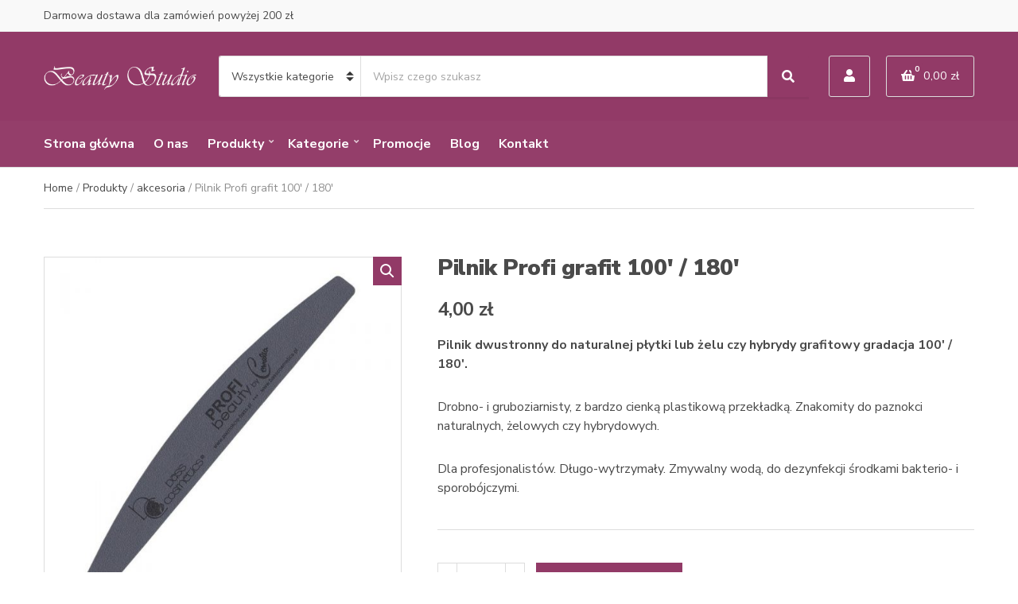

--- FILE ---
content_type: text/html; charset=UTF-8
request_url: https://beauty-studio.info/produkt/pilnik-profi-grafit-100-180/
body_size: 21154
content:
<!doctype html>
<html dir="ltr" lang="pl-PL" prefix="og: https://ogp.me/ns#">
<head>
	<meta charset="UTF-8">
	<meta name="viewport" content="width=device-width, initial-scale=1">
	<title>Pilnik Profi grafit 100′ / 180′ - Szkolenia &amp; Beauty Shop</title>

		<!-- All in One SEO 4.6.6 - aioseo.com -->
		<meta name="description" content="Pilnik dwustronny do naturalnej płytki lub żelu czy hybrydy grafitowy gradacja 100&#039; / 180&#039;. Drobno- i gruboziarnisty, z bardzo cienką plastikową przekładką. Znakomity do paznokci naturalnych, żelowych czy hybrydowych. Dla profesjonalistów. Długo-wytrzymały. Zmywalny wodą, do dezynfekcji środkami bakterio- i sporobójczymi." />
		<meta name="robots" content="max-image-preview:large" />
		<link rel="canonical" href="https://beauty-studio.info/produkt/pilnik-profi-grafit-100-180/" />
		<meta name="generator" content="All in One SEO (AIOSEO) 4.6.6" />
		<meta property="og:locale" content="pl_PL" />
		<meta property="og:site_name" content="Szkolenia &amp; Beauty Shop - Sklep online żelolakiery, żele, akryle, akcesoria do stylizacji i pielęgnacji paznokci. Profesjonalne szkolenia kosmetyczne." />
		<meta property="og:type" content="article" />
		<meta property="og:title" content="Pilnik Profi grafit 100′ / 180′ - Szkolenia &amp; Beauty Shop" />
		<meta property="og:description" content="Pilnik dwustronny do naturalnej płytki lub żelu czy hybrydy grafitowy gradacja 100&#039; / 180&#039;. Drobno- i gruboziarnisty, z bardzo cienką plastikową przekładką. Znakomity do paznokci naturalnych, żelowych czy hybrydowych. Dla profesjonalistów. Długo-wytrzymały. Zmywalny wodą, do dezynfekcji środkami bakterio- i sporobójczymi." />
		<meta property="og:url" content="https://beauty-studio.info/produkt/pilnik-profi-grafit-100-180/" />
		<meta property="og:image" content="https://beauty-studio.info/wp-content/uploads/2022/11/pilnik-profi-do-naturalnej-plytki-zebra-180-.jpg" />
		<meta property="og:image:secure_url" content="https://beauty-studio.info/wp-content/uploads/2022/11/pilnik-profi-do-naturalnej-plytki-zebra-180-.jpg" />
		<meta property="og:image:width" content="800" />
		<meta property="og:image:height" content="800" />
		<meta property="article:published_time" content="2022-11-10T09:57:46+00:00" />
		<meta property="article:modified_time" content="2023-03-21T17:40:06+00:00" />
		<meta property="article:publisher" content="https://facebook.com/Szkolenia&amp;Beautyshop" />
		<meta name="twitter:card" content="summary" />
		<meta name="twitter:title" content="Pilnik Profi grafit 100′ / 180′ - Szkolenia &amp; Beauty Shop" />
		<meta name="twitter:description" content="Pilnik dwustronny do naturalnej płytki lub żelu czy hybrydy grafitowy gradacja 100&#039; / 180&#039;. Drobno- i gruboziarnisty, z bardzo cienką plastikową przekładką. Znakomity do paznokci naturalnych, żelowych czy hybrydowych. Dla profesjonalistów. Długo-wytrzymały. Zmywalny wodą, do dezynfekcji środkami bakterio- i sporobójczymi." />
		<meta name="twitter:image" content="https://beauty-studio.info/wp-content/uploads/2022/11/bs-22003.png" />
		<script type="application/ld+json" class="aioseo-schema">
			{"@context":"https:\/\/schema.org","@graph":[{"@type":"BreadcrumbList","@id":"https:\/\/beauty-studio.info\/produkt\/pilnik-profi-grafit-100-180\/#breadcrumblist","itemListElement":[{"@type":"ListItem","@id":"https:\/\/beauty-studio.info\/#listItem","position":1,"name":"Dom","item":"https:\/\/beauty-studio.info\/","nextItem":"https:\/\/beauty-studio.info\/produkt\/pilnik-profi-grafit-100-180\/#listItem"},{"@type":"ListItem","@id":"https:\/\/beauty-studio.info\/produkt\/pilnik-profi-grafit-100-180\/#listItem","position":2,"name":"Pilnik Profi grafit 100' \/ 180'","previousItem":"https:\/\/beauty-studio.info\/#listItem"}]},{"@type":"ItemPage","@id":"https:\/\/beauty-studio.info\/produkt\/pilnik-profi-grafit-100-180\/#itempage","url":"https:\/\/beauty-studio.info\/produkt\/pilnik-profi-grafit-100-180\/","name":"Pilnik Profi grafit 100\u2032 \/ 180\u2032 - Szkolenia & Beauty Shop","description":"Pilnik dwustronny do naturalnej p\u0142ytki lub \u017celu czy hybrydy grafitowy gradacja 100' \/ 180'. Drobno- i gruboziarnisty, z bardzo cienk\u0105 plastikow\u0105 przek\u0142adk\u0105. Znakomity do paznokci naturalnych, \u017celowych czy hybrydowych. Dla profesjonalist\u00f3w. D\u0142ugo-wytrzyma\u0142y. Zmywalny wod\u0105, do dezynfekcji \u015brodkami bakterio- i sporob\u00f3jczymi.","inLanguage":"pl-PL","isPartOf":{"@id":"https:\/\/beauty-studio.info\/#website"},"breadcrumb":{"@id":"https:\/\/beauty-studio.info\/produkt\/pilnik-profi-grafit-100-180\/#breadcrumblist"},"image":{"@type":"ImageObject","url":"https:\/\/beauty-studio.info\/wp-content\/uploads\/2022\/11\/pilnik-profi-do-naturalnej-plytki-zebra-180-.jpg","@id":"https:\/\/beauty-studio.info\/produkt\/pilnik-profi-grafit-100-180\/#mainImage","width":800,"height":800},"primaryImageOfPage":{"@id":"https:\/\/beauty-studio.info\/produkt\/pilnik-profi-grafit-100-180\/#mainImage"},"datePublished":"2022-11-10T10:57:46+01:00","dateModified":"2023-03-21T18:40:06+01:00"},{"@type":"Organization","@id":"https:\/\/beauty-studio.info\/#organization","name":"Beauty Studio Gdynia","description":"Sklep online \u017celolakiery, \u017cele, akryle, akcesoria do stylizacji i piel\u0119gnacji paznokci. Profesjonalne szkolenia kosmetyczne.","url":"https:\/\/beauty-studio.info\/","telephone":"+48605112005","logo":{"@type":"ImageObject","url":"https:\/\/beauty-studio.info\/wp-content\/uploads\/2021\/10\/logo.png","@id":"https:\/\/beauty-studio.info\/produkt\/pilnik-profi-grafit-100-180\/#organizationLogo","width":1284,"height":200},"image":{"@id":"https:\/\/beauty-studio.info\/produkt\/pilnik-profi-grafit-100-180\/#organizationLogo"},"sameAs":["https:\/\/facebook.com\/Szkolenia&Beautyshop","https:\/\/instagram.com\/Szkolenia&Beautyshop"]},{"@type":"WebSite","@id":"https:\/\/beauty-studio.info\/#website","url":"https:\/\/beauty-studio.info\/","name":"Szkolenia & Beauty Shop","description":"Sklep online \u017celolakiery, \u017cele, akryle, akcesoria do stylizacji i piel\u0119gnacji paznokci. Profesjonalne szkolenia kosmetyczne.","inLanguage":"pl-PL","publisher":{"@id":"https:\/\/beauty-studio.info\/#organization"}}]}
		</script>
		<!-- All in One SEO -->

<script>window._wca = window._wca || [];</script>
<link rel='dns-prefetch' href='//stats.wp.com' />
<link rel='dns-prefetch' href='//a.omappapi.com' />
<link rel='dns-prefetch' href='//fonts.googleapis.com' />
<link rel="alternate" type="application/rss+xml" title="Szkolenia &amp; Beauty Shop &raquo; Kanał z wpisami" href="https://beauty-studio.info/feed/" />
<link rel="alternate" type="application/rss+xml" title="Szkolenia &amp; Beauty Shop &raquo; Kanał z komentarzami" href="https://beauty-studio.info/comments/feed/" />
<link rel="alternate" type="application/rss+xml" title="Szkolenia &amp; Beauty Shop &raquo; Pilnik Profi grafit 100&#8242; / 180&#8242; Kanał z komentarzami" href="https://beauty-studio.info/produkt/pilnik-profi-grafit-100-180/feed/" />
<link rel="alternate" title="oEmbed (JSON)" type="application/json+oembed" href="https://beauty-studio.info/wp-json/oembed/1.0/embed?url=https%3A%2F%2Fbeauty-studio.info%2Fprodukt%2Fpilnik-profi-grafit-100-180%2F" />
<link rel="alternate" title="oEmbed (XML)" type="text/xml+oembed" href="https://beauty-studio.info/wp-json/oembed/1.0/embed?url=https%3A%2F%2Fbeauty-studio.info%2Fprodukt%2Fpilnik-profi-grafit-100-180%2F&#038;format=xml" />
		<!-- This site uses the Google Analytics by MonsterInsights plugin v9.11.1 - Using Analytics tracking - https://www.monsterinsights.com/ -->
		<!-- Note: MonsterInsights is not currently configured on this site. The site owner needs to authenticate with Google Analytics in the MonsterInsights settings panel. -->
					<!-- No tracking code set -->
				<!-- / Google Analytics by MonsterInsights -->
		<style id='wp-img-auto-sizes-contain-inline-css'>
img:is([sizes=auto i],[sizes^="auto," i]){contain-intrinsic-size:3000px 1500px}
/*# sourceURL=wp-img-auto-sizes-contain-inline-css */
</style>
<style id='wp-emoji-styles-inline-css'>

	img.wp-smiley, img.emoji {
		display: inline !important;
		border: none !important;
		box-shadow: none !important;
		height: 1em !important;
		width: 1em !important;
		margin: 0 0.07em !important;
		vertical-align: -0.1em !important;
		background: none !important;
		padding: 0 !important;
	}
/*# sourceURL=wp-emoji-styles-inline-css */
</style>
<style id='wp-block-library-inline-css'>
:root{--wp-block-synced-color:#7a00df;--wp-block-synced-color--rgb:122,0,223;--wp-bound-block-color:var(--wp-block-synced-color);--wp-editor-canvas-background:#ddd;--wp-admin-theme-color:#007cba;--wp-admin-theme-color--rgb:0,124,186;--wp-admin-theme-color-darker-10:#006ba1;--wp-admin-theme-color-darker-10--rgb:0,107,160.5;--wp-admin-theme-color-darker-20:#005a87;--wp-admin-theme-color-darker-20--rgb:0,90,135;--wp-admin-border-width-focus:2px}@media (min-resolution:192dpi){:root{--wp-admin-border-width-focus:1.5px}}.wp-element-button{cursor:pointer}:root .has-very-light-gray-background-color{background-color:#eee}:root .has-very-dark-gray-background-color{background-color:#313131}:root .has-very-light-gray-color{color:#eee}:root .has-very-dark-gray-color{color:#313131}:root .has-vivid-green-cyan-to-vivid-cyan-blue-gradient-background{background:linear-gradient(135deg,#00d084,#0693e3)}:root .has-purple-crush-gradient-background{background:linear-gradient(135deg,#34e2e4,#4721fb 50%,#ab1dfe)}:root .has-hazy-dawn-gradient-background{background:linear-gradient(135deg,#faaca8,#dad0ec)}:root .has-subdued-olive-gradient-background{background:linear-gradient(135deg,#fafae1,#67a671)}:root .has-atomic-cream-gradient-background{background:linear-gradient(135deg,#fdd79a,#004a59)}:root .has-nightshade-gradient-background{background:linear-gradient(135deg,#330968,#31cdcf)}:root .has-midnight-gradient-background{background:linear-gradient(135deg,#020381,#2874fc)}:root{--wp--preset--font-size--normal:16px;--wp--preset--font-size--huge:42px}.has-regular-font-size{font-size:1em}.has-larger-font-size{font-size:2.625em}.has-normal-font-size{font-size:var(--wp--preset--font-size--normal)}.has-huge-font-size{font-size:var(--wp--preset--font-size--huge)}.has-text-align-center{text-align:center}.has-text-align-left{text-align:left}.has-text-align-right{text-align:right}.has-fit-text{white-space:nowrap!important}#end-resizable-editor-section{display:none}.aligncenter{clear:both}.items-justified-left{justify-content:flex-start}.items-justified-center{justify-content:center}.items-justified-right{justify-content:flex-end}.items-justified-space-between{justify-content:space-between}.screen-reader-text{border:0;clip-path:inset(50%);height:1px;margin:-1px;overflow:hidden;padding:0;position:absolute;width:1px;word-wrap:normal!important}.screen-reader-text:focus{background-color:#ddd;clip-path:none;color:#444;display:block;font-size:1em;height:auto;left:5px;line-height:normal;padding:15px 23px 14px;text-decoration:none;top:5px;width:auto;z-index:100000}html :where(.has-border-color){border-style:solid}html :where([style*=border-top-color]){border-top-style:solid}html :where([style*=border-right-color]){border-right-style:solid}html :where([style*=border-bottom-color]){border-bottom-style:solid}html :where([style*=border-left-color]){border-left-style:solid}html :where([style*=border-width]){border-style:solid}html :where([style*=border-top-width]){border-top-style:solid}html :where([style*=border-right-width]){border-right-style:solid}html :where([style*=border-bottom-width]){border-bottom-style:solid}html :where([style*=border-left-width]){border-left-style:solid}html :where(img[class*=wp-image-]){height:auto;max-width:100%}:where(figure){margin:0 0 1em}html :where(.is-position-sticky){--wp-admin--admin-bar--position-offset:var(--wp-admin--admin-bar--height,0px)}@media screen and (max-width:600px){html :where(.is-position-sticky){--wp-admin--admin-bar--position-offset:0px}}

/*# sourceURL=wp-block-library-inline-css */
</style><link rel='stylesheet' id='wc-blocks-style-css' href='https://beauty-studio.info/wp-content/plugins/woocommerce/assets/client/blocks/wc-blocks.css?ver=wc-9.1.5' media='all' />
<style id='global-styles-inline-css'>
:root{--wp--preset--aspect-ratio--square: 1;--wp--preset--aspect-ratio--4-3: 4/3;--wp--preset--aspect-ratio--3-4: 3/4;--wp--preset--aspect-ratio--3-2: 3/2;--wp--preset--aspect-ratio--2-3: 2/3;--wp--preset--aspect-ratio--16-9: 16/9;--wp--preset--aspect-ratio--9-16: 9/16;--wp--preset--color--black: #000000;--wp--preset--color--cyan-bluish-gray: #abb8c3;--wp--preset--color--white: #ffffff;--wp--preset--color--pale-pink: #f78da7;--wp--preset--color--vivid-red: #cf2e2e;--wp--preset--color--luminous-vivid-orange: #ff6900;--wp--preset--color--luminous-vivid-amber: #fcb900;--wp--preset--color--light-green-cyan: #7bdcb5;--wp--preset--color--vivid-green-cyan: #00d084;--wp--preset--color--pale-cyan-blue: #8ed1fc;--wp--preset--color--vivid-cyan-blue: #0693e3;--wp--preset--color--vivid-purple: #9b51e0;--wp--preset--color--theme-primary: #ea2c2c;--wp--preset--color--theme-dark-gray: #4A4A4A;--wp--preset--color--theme-medium-gray: #8E8E8E;--wp--preset--color--theme-light-gray: #DDDDDD;--wp--preset--gradient--vivid-cyan-blue-to-vivid-purple: linear-gradient(135deg,rgb(6,147,227) 0%,rgb(155,81,224) 100%);--wp--preset--gradient--light-green-cyan-to-vivid-green-cyan: linear-gradient(135deg,rgb(122,220,180) 0%,rgb(0,208,130) 100%);--wp--preset--gradient--luminous-vivid-amber-to-luminous-vivid-orange: linear-gradient(135deg,rgb(252,185,0) 0%,rgb(255,105,0) 100%);--wp--preset--gradient--luminous-vivid-orange-to-vivid-red: linear-gradient(135deg,rgb(255,105,0) 0%,rgb(207,46,46) 100%);--wp--preset--gradient--very-light-gray-to-cyan-bluish-gray: linear-gradient(135deg,rgb(238,238,238) 0%,rgb(169,184,195) 100%);--wp--preset--gradient--cool-to-warm-spectrum: linear-gradient(135deg,rgb(74,234,220) 0%,rgb(151,120,209) 20%,rgb(207,42,186) 40%,rgb(238,44,130) 60%,rgb(251,105,98) 80%,rgb(254,248,76) 100%);--wp--preset--gradient--blush-light-purple: linear-gradient(135deg,rgb(255,206,236) 0%,rgb(152,150,240) 100%);--wp--preset--gradient--blush-bordeaux: linear-gradient(135deg,rgb(254,205,165) 0%,rgb(254,45,45) 50%,rgb(107,0,62) 100%);--wp--preset--gradient--luminous-dusk: linear-gradient(135deg,rgb(255,203,112) 0%,rgb(199,81,192) 50%,rgb(65,88,208) 100%);--wp--preset--gradient--pale-ocean: linear-gradient(135deg,rgb(255,245,203) 0%,rgb(182,227,212) 50%,rgb(51,167,181) 100%);--wp--preset--gradient--electric-grass: linear-gradient(135deg,rgb(202,248,128) 0%,rgb(113,206,126) 100%);--wp--preset--gradient--midnight: linear-gradient(135deg,rgb(2,3,129) 0%,rgb(40,116,252) 100%);--wp--preset--font-size--small: 13px;--wp--preset--font-size--medium: 20px;--wp--preset--font-size--large: 36px;--wp--preset--font-size--x-large: 42px;--wp--preset--font-family--inter: "Inter", sans-serif;--wp--preset--font-family--cardo: Cardo;--wp--preset--spacing--20: 0.44rem;--wp--preset--spacing--30: 0.67rem;--wp--preset--spacing--40: 1rem;--wp--preset--spacing--50: 1.5rem;--wp--preset--spacing--60: 2.25rem;--wp--preset--spacing--70: 3.38rem;--wp--preset--spacing--80: 5.06rem;--wp--preset--shadow--natural: 6px 6px 9px rgba(0, 0, 0, 0.2);--wp--preset--shadow--deep: 12px 12px 50px rgba(0, 0, 0, 0.4);--wp--preset--shadow--sharp: 6px 6px 0px rgba(0, 0, 0, 0.2);--wp--preset--shadow--outlined: 6px 6px 0px -3px rgb(255, 255, 255), 6px 6px rgb(0, 0, 0);--wp--preset--shadow--crisp: 6px 6px 0px rgb(0, 0, 0);}:where(.is-layout-flex){gap: 0.5em;}:where(.is-layout-grid){gap: 0.5em;}body .is-layout-flex{display: flex;}.is-layout-flex{flex-wrap: wrap;align-items: center;}.is-layout-flex > :is(*, div){margin: 0;}body .is-layout-grid{display: grid;}.is-layout-grid > :is(*, div){margin: 0;}:where(.wp-block-columns.is-layout-flex){gap: 2em;}:where(.wp-block-columns.is-layout-grid){gap: 2em;}:where(.wp-block-post-template.is-layout-flex){gap: 1.25em;}:where(.wp-block-post-template.is-layout-grid){gap: 1.25em;}.has-black-color{color: var(--wp--preset--color--black) !important;}.has-cyan-bluish-gray-color{color: var(--wp--preset--color--cyan-bluish-gray) !important;}.has-white-color{color: var(--wp--preset--color--white) !important;}.has-pale-pink-color{color: var(--wp--preset--color--pale-pink) !important;}.has-vivid-red-color{color: var(--wp--preset--color--vivid-red) !important;}.has-luminous-vivid-orange-color{color: var(--wp--preset--color--luminous-vivid-orange) !important;}.has-luminous-vivid-amber-color{color: var(--wp--preset--color--luminous-vivid-amber) !important;}.has-light-green-cyan-color{color: var(--wp--preset--color--light-green-cyan) !important;}.has-vivid-green-cyan-color{color: var(--wp--preset--color--vivid-green-cyan) !important;}.has-pale-cyan-blue-color{color: var(--wp--preset--color--pale-cyan-blue) !important;}.has-vivid-cyan-blue-color{color: var(--wp--preset--color--vivid-cyan-blue) !important;}.has-vivid-purple-color{color: var(--wp--preset--color--vivid-purple) !important;}.has-black-background-color{background-color: var(--wp--preset--color--black) !important;}.has-cyan-bluish-gray-background-color{background-color: var(--wp--preset--color--cyan-bluish-gray) !important;}.has-white-background-color{background-color: var(--wp--preset--color--white) !important;}.has-pale-pink-background-color{background-color: var(--wp--preset--color--pale-pink) !important;}.has-vivid-red-background-color{background-color: var(--wp--preset--color--vivid-red) !important;}.has-luminous-vivid-orange-background-color{background-color: var(--wp--preset--color--luminous-vivid-orange) !important;}.has-luminous-vivid-amber-background-color{background-color: var(--wp--preset--color--luminous-vivid-amber) !important;}.has-light-green-cyan-background-color{background-color: var(--wp--preset--color--light-green-cyan) !important;}.has-vivid-green-cyan-background-color{background-color: var(--wp--preset--color--vivid-green-cyan) !important;}.has-pale-cyan-blue-background-color{background-color: var(--wp--preset--color--pale-cyan-blue) !important;}.has-vivid-cyan-blue-background-color{background-color: var(--wp--preset--color--vivid-cyan-blue) !important;}.has-vivid-purple-background-color{background-color: var(--wp--preset--color--vivid-purple) !important;}.has-black-border-color{border-color: var(--wp--preset--color--black) !important;}.has-cyan-bluish-gray-border-color{border-color: var(--wp--preset--color--cyan-bluish-gray) !important;}.has-white-border-color{border-color: var(--wp--preset--color--white) !important;}.has-pale-pink-border-color{border-color: var(--wp--preset--color--pale-pink) !important;}.has-vivid-red-border-color{border-color: var(--wp--preset--color--vivid-red) !important;}.has-luminous-vivid-orange-border-color{border-color: var(--wp--preset--color--luminous-vivid-orange) !important;}.has-luminous-vivid-amber-border-color{border-color: var(--wp--preset--color--luminous-vivid-amber) !important;}.has-light-green-cyan-border-color{border-color: var(--wp--preset--color--light-green-cyan) !important;}.has-vivid-green-cyan-border-color{border-color: var(--wp--preset--color--vivid-green-cyan) !important;}.has-pale-cyan-blue-border-color{border-color: var(--wp--preset--color--pale-cyan-blue) !important;}.has-vivid-cyan-blue-border-color{border-color: var(--wp--preset--color--vivid-cyan-blue) !important;}.has-vivid-purple-border-color{border-color: var(--wp--preset--color--vivid-purple) !important;}.has-vivid-cyan-blue-to-vivid-purple-gradient-background{background: var(--wp--preset--gradient--vivid-cyan-blue-to-vivid-purple) !important;}.has-light-green-cyan-to-vivid-green-cyan-gradient-background{background: var(--wp--preset--gradient--light-green-cyan-to-vivid-green-cyan) !important;}.has-luminous-vivid-amber-to-luminous-vivid-orange-gradient-background{background: var(--wp--preset--gradient--luminous-vivid-amber-to-luminous-vivid-orange) !important;}.has-luminous-vivid-orange-to-vivid-red-gradient-background{background: var(--wp--preset--gradient--luminous-vivid-orange-to-vivid-red) !important;}.has-very-light-gray-to-cyan-bluish-gray-gradient-background{background: var(--wp--preset--gradient--very-light-gray-to-cyan-bluish-gray) !important;}.has-cool-to-warm-spectrum-gradient-background{background: var(--wp--preset--gradient--cool-to-warm-spectrum) !important;}.has-blush-light-purple-gradient-background{background: var(--wp--preset--gradient--blush-light-purple) !important;}.has-blush-bordeaux-gradient-background{background: var(--wp--preset--gradient--blush-bordeaux) !important;}.has-luminous-dusk-gradient-background{background: var(--wp--preset--gradient--luminous-dusk) !important;}.has-pale-ocean-gradient-background{background: var(--wp--preset--gradient--pale-ocean) !important;}.has-electric-grass-gradient-background{background: var(--wp--preset--gradient--electric-grass) !important;}.has-midnight-gradient-background{background: var(--wp--preset--gradient--midnight) !important;}.has-small-font-size{font-size: var(--wp--preset--font-size--small) !important;}.has-medium-font-size{font-size: var(--wp--preset--font-size--medium) !important;}.has-large-font-size{font-size: var(--wp--preset--font-size--large) !important;}.has-x-large-font-size{font-size: var(--wp--preset--font-size--x-large) !important;}
/*# sourceURL=global-styles-inline-css */
</style>

<style id='classic-theme-styles-inline-css'>
/*! This file is auto-generated */
.wp-block-button__link{color:#fff;background-color:#32373c;border-radius:9999px;box-shadow:none;text-decoration:none;padding:calc(.667em + 2px) calc(1.333em + 2px);font-size:1.125em}.wp-block-file__button{background:#32373c;color:#fff;text-decoration:none}
/*# sourceURL=/wp-includes/css/classic-themes.min.css */
</style>
<link rel='stylesheet' id='cr-frontend-css-css' href='https://beauty-studio.info/wp-content/plugins/customer-reviews-woocommerce/css/frontend.css?ver=5.74.0' media='all' />
<link rel='stylesheet' id='contact-form-7-css' href='https://beauty-studio.info/wp-content/plugins/contact-form-7/includes/css/styles.css?ver=5.9.6' media='all' />
<link rel='stylesheet' id='gutenbee-css' href='https://beauty-studio.info/wp-content/plugins/gutenbee/build/gutenbee.scripts.css?ver=2.17.4' media='all' />
<link rel='stylesheet' id='gutenbee-animations-css' href='https://beauty-studio.info/wp-content/plugins/gutenbee/build/gutenbee.animations.css?ver=2.17.4' media='all' />
<link rel='stylesheet' id='ignition-user-google-fonts-css' href='https://fonts.googleapis.com/css?family=Nunito+Sans%3A400%2C900%2C700%2C400i&#038;ver=2.0.3' media='all' />
<link rel='stylesheet' id='ignition-icons-css' href='https://beauty-studio.info/wp-content/plugins/ignition/inc/assets/vendor/ignition-icons/css/ignition-icons.min.css?ver=2.0.3' media='all' />
<link rel='stylesheet' id='ignition-style-css' href='https://beauty-studio.info/wp-content/plugins/ignition/inc/assets/css/style.min.css?ver=2.0.3' media='all' />
<link rel='stylesheet' id='ignition-woocommerce-css' href='https://beauty-studio.info/wp-content/plugins/ignition/inc/assets/css/woocommerce.min.css?ver=2.0.3' media='all' />
<link rel='stylesheet' id='ignition-contact-forms-css' href='https://beauty-studio.info/wp-content/plugins/ignition/inc/assets/css/contact-forms.min.css?ver=2.0.3' media='all' />
<link rel='stylesheet' id='photoswipe-css' href='https://beauty-studio.info/wp-content/plugins/woocommerce/assets/css/photoswipe/photoswipe.min.css?ver=9.1.5' media='all' />
<link rel='stylesheet' id='photoswipe-default-skin-css' href='https://beauty-studio.info/wp-content/plugins/woocommerce/assets/css/photoswipe/default-skin/default-skin.min.css?ver=9.1.5' media='all' />
<style id='woocommerce-inline-inline-css'>
.woocommerce form .form-row .required { visibility: visible; }
/*# sourceURL=woocommerce-inline-inline-css */
</style>
<link rel='stylesheet' id='ignition-decorist-style-css' href='https://beauty-studio.info/wp-content/themes/ignition-decorist/style.min.css?ver=1.2.2' media='all' />
<link rel='stylesheet' id='ignition-decorist-woocommerce-css' href='https://beauty-studio.info/wp-content/themes/ignition-decorist/inc/assets/css/woocommerce.min.css?ver=1.2.2' media='all' />
<style id='ignition-decorist-generated-styles-inline-css'>
:root { --ignition-body-background-color: #ffffff; --ignition-primary-color: #923a67; --ignition-text-color: #4a4a4a; --ignition-secondary-text-color: #8e8e8e; --ignition-headings-color: #4a4a4a; --ignition-border-color: #dddddd; --ignition-forms-background-color: #ffffff; --ignition-forms-border-color: #dddddd; --ignition-forms-text-color: #4a4a4a; --ignition-buttons-background-color: #923a67; --ignition-buttons-text-color: #ffffff; --ignition-buttons-border-color: #923a67; --ignition-primary-font-family: Nunito Sans; --ignition-secondary-font-family: Nunito Sans; --ignition-top-bar-background-color: #f9f9f9; --ignition-top-bar-text-color: #4a4a4a; --ignition-top-bar-border-color: #efefef; --ignition-top-bar-transparent-text-color: #ffffff; --ignition-top-bar-transparent-border-color: rgba(255, 255, 255, 0.1); --ignition-header-background-color: #923a67; --ignition-header-text-color: #ffffff; --ignition-header-border-color: #dddddd; --ignition-header-submenu-background-color: #ffffff; --ignition-header-submenu-text-color: #4a4a4a; --ignition-header-transparent-text-color: #ffffff; --ignition-header-transparent-border-color: rgba(255, 255, 255, 0.1); --ignition-header-transparent-submenu-bg-color: #ffffff; --ignition-header-transparent-submenu-text-color: #4a4a4a; --ignition-header-sticky-background-color: #ffffff; --ignition-header-sticky-text-color: #4a4a4a; --ignition-header-sticky-border-color: #dddddd; --ignition-header-sticky-submenu-background-color: #ffffff; --ignition-header-sticky-submenu-text-color: #4a4a4a; --ignition-mobile-nav-background-color: #ffffff; --ignition-mobile-nav-text-color: #4a4a4a; --ignition-mobile-nav-border-color: #dddddd; --ignition-hero-background-color: #f5f5f5; --ignition-hero-primary-text-color: #4a4a4a; --ignition-hero-secondary-text-color: #4a4a4a; --ignition-footer-background-color: #f9f9f9; --ignition-footer-border-color: #dddddd; --ignition-footer-title-color: #4a4a4a; --ignition-footer-text-color: #4a4a4a; --ignition-footer-credits-background-color: #f9f9f9; --ignition-footer-credits-text-color: #4a4a4a; --ignition-footer-credits-link-color: #4a4a4a; --ignition-footer-credits-border-color: #dddddd; } @media (min-width: calc(1320px + 60px)) { .container, .theme-grid > .wp-block-gutenbee-container-inner, .alignwide .maxslider-slide-content, .alignfull .maxslider-slide-content { width: 1320px; max-width: 100%; } [class*="-template-fullwidth-narrow"] .alignwide { width: calc(1320px - 30px); } .theme-grid > .wp-block-gutenbee-container-inner { padding-left: 15px; padding-right: 15px; } } html { font-size: 16px; } body { font-family: "Nunito Sans", sans-serif; font-weight: 400; font-size: 16px; line-height: 1.5; text-transform: none; letter-spacing: 0em; } h1, h2, h3, h4, h5, h6, .ignition-slideshow .maxslider-slide-title, .maxslider-slide-title { font-family: "Nunito Sans", sans-serif; font-weight: 900; } .navigation-main { font-family: "Nunito Sans", sans-serif; font-weight: 700; font-size: 16px; line-height: 1.25; text-transform: none; letter-spacing: 0em; } .page-hero-title, .page-title { font-family: "Nunito Sans", sans-serif; font-weight: 900; } h1,.page-hero-title,.page-title { font-size: 28px; line-height: 1.15; text-transform: none; letter-spacing: -0.01em; } h2 { font-size: 26px; line-height: 1.15; text-transform: none; letter-spacing: -0.01em; } h3 { font-size: 24px; line-height: 1.2; text-transform: none; letter-spacing: -0.01em; } h4 { font-size: 22px; line-height: 1.25; text-transform: none; letter-spacing: -0.01em; } h5 { font-size: 18px; line-height: 1.25; text-transform: none; letter-spacing: -0.01em; } h6 { font-size: 16px; line-height: 1.32; text-transform: none; letter-spacing: -0.01em; } .widget-title { font-size: 18px; line-height: 1.2; text-transform: none; letter-spacing: -0.01em; } .widget { font-size: 16px; line-height: 1.5; text-transform: none; letter-spacing: 0em; } .btn, .button, .gutenbee-block-button-link, .wp-block-button__link, .comment-reply-link, .ci-item-filter, .maxslider-btn, .added_to_cart, input[type="submit"], input[type="reset"], button[type="submit"] { font-family: "Nunito Sans", sans-serif; font-weight: 700; font-size: 16px; line-height: 1.25; text-transform: none; letter-spacing: 0em; } @media (max-width: 991px) { #mobilemenu { display: block; } .head-content-slot-mobile-nav { display: inline-block; } .nav { display: none; } .head-mast-inner { flex-wrap: wrap; margin: 0; padding: 15px 0; } .head-mast-inner .head-content-slot { margin: 0; } .head-mast-inner .head-content-slot-end { margin-left: auto; } .rtl .head-mast-inner .head-content-slot-end { margin-left: 0; margin-right: auto; } .head-mast-inner .head-content-slot-end .head-content-slot-item { margin-left: 5px; } .rtl .head-mast-inner .head-content-slot-end .head-content-slot-item { margin-left: 0; margin-right: 5px; } .site-branding { margin: 0 15px 0 0; width: auto; max-width: 140px; flex: none; } .rtl .site-branding { margin: 0 0 0 15px; } .site-logo { font-size: 26px; } .site-tagline { display: none; } .head-mast-inner .head-content-slot-search-bar { width: 100%; flex: none; order: 10; margin-top: 10px; } .head-mast-inner .head-content-slot-item { margin: 0; } .header-mini-cart-trigger .amount { display: none; } .head-mast-navigation-sticky-container { display: none; } } @media (min-width: 992px) { .page-hero { height: 300px; } } @media (min-width: 576px) and (max-width: 991px) { .page-hero { height: 300px; } } @media (max-width: 575px) { .page-hero { height: 300px; } } 
/*# sourceURL=ignition-decorist-generated-styles-inline-css */
</style>
<link rel='stylesheet' id='flexible-shipping-free-shipping-css' href='https://beauty-studio.info/wp-content/plugins/flexible-shipping/assets/dist/css/free-shipping.css?ver=4.25.2.2' media='all' />
<script src="https://beauty-studio.info/wp-includes/js/jquery/jquery.min.js?ver=3.7.1" id="jquery-core-js"></script>
<script src="https://beauty-studio.info/wp-includes/js/jquery/jquery-migrate.min.js?ver=3.4.1" id="jquery-migrate-js"></script>
<script src="https://beauty-studio.info/wp-content/plugins/woocommerce/assets/js/jquery-blockui/jquery.blockUI.min.js?ver=2.7.0-wc.9.1.5" id="jquery-blockui-js" defer data-wp-strategy="defer"></script>
<script id="wc-add-to-cart-js-extra">
var wc_add_to_cart_params = {"ajax_url":"/wp-admin/admin-ajax.php","wc_ajax_url":"/?wc-ajax=%%endpoint%%","i18n_view_cart":"View cart","cart_url":"https://beauty-studio.info/koszyk/","is_cart":"","cart_redirect_after_add":"no"};
//# sourceURL=wc-add-to-cart-js-extra
</script>
<script src="https://beauty-studio.info/wp-content/plugins/woocommerce/assets/js/frontend/add-to-cart.min.js?ver=9.1.5" id="wc-add-to-cart-js" defer data-wp-strategy="defer"></script>
<script src="https://beauty-studio.info/wp-content/plugins/woocommerce/assets/js/zoom/jquery.zoom.min.js?ver=1.7.21-wc.9.1.5" id="zoom-js" defer data-wp-strategy="defer"></script>
<script src="https://beauty-studio.info/wp-content/plugins/woocommerce/assets/js/flexslider/jquery.flexslider.min.js?ver=2.7.2-wc.9.1.5" id="flexslider-js" defer data-wp-strategy="defer"></script>
<script src="https://beauty-studio.info/wp-content/plugins/woocommerce/assets/js/photoswipe/photoswipe.min.js?ver=4.1.1-wc.9.1.5" id="photoswipe-js" defer data-wp-strategy="defer"></script>
<script src="https://beauty-studio.info/wp-content/plugins/woocommerce/assets/js/photoswipe/photoswipe-ui-default.min.js?ver=4.1.1-wc.9.1.5" id="photoswipe-ui-default-js" defer data-wp-strategy="defer"></script>
<script id="wc-single-product-js-extra">
var wc_single_product_params = {"i18n_required_rating_text":"Please select a rating","review_rating_required":"yes","flexslider":{"rtl":false,"animation":"slide","smoothHeight":true,"directionNav":false,"controlNav":"thumbnails","slideshow":false,"animationSpeed":500,"animationLoop":false,"allowOneSlide":false},"zoom_enabled":"1","zoom_options":[],"photoswipe_enabled":"1","photoswipe_options":{"shareEl":false,"closeOnScroll":false,"history":false,"hideAnimationDuration":0,"showAnimationDuration":0},"flexslider_enabled":"1"};
//# sourceURL=wc-single-product-js-extra
</script>
<script src="https://beauty-studio.info/wp-content/plugins/woocommerce/assets/js/frontend/single-product.min.js?ver=9.1.5" id="wc-single-product-js" defer data-wp-strategy="defer"></script>
<script src="https://beauty-studio.info/wp-content/plugins/woocommerce/assets/js/js-cookie/js.cookie.min.js?ver=2.1.4-wc.9.1.5" id="js-cookie-js" defer data-wp-strategy="defer"></script>
<script id="woocommerce-js-extra">
var woocommerce_params = {"ajax_url":"/wp-admin/admin-ajax.php","wc_ajax_url":"/?wc-ajax=%%endpoint%%"};
//# sourceURL=woocommerce-js-extra
</script>
<script src="https://beauty-studio.info/wp-content/plugins/woocommerce/assets/js/frontend/woocommerce.min.js?ver=9.1.5" id="woocommerce-js" defer data-wp-strategy="defer"></script>
<script id="WCPAY_ASSETS-js-extra">
var wcpayAssets = {"url":"https://beauty-studio.info/wp-content/plugins/woocommerce-payments/dist/"};
//# sourceURL=WCPAY_ASSETS-js-extra
</script>
<script src="https://stats.wp.com/s-202603.js" id="woocommerce-analytics-js" defer data-wp-strategy="defer"></script>
<link rel="https://api.w.org/" href="https://beauty-studio.info/wp-json/" /><link rel="alternate" title="JSON" type="application/json" href="https://beauty-studio.info/wp-json/wp/v2/product/1363" />	<style>img#wpstats{display:none}</style>
			<noscript><style>.woocommerce-product-gallery{ opacity: 1 !important; }</style></noscript>
	<style class='wp-fonts-local'>
@font-face{font-family:Inter;font-style:normal;font-weight:300 900;font-display:fallback;src:url('https://beauty-studio.info/wp-content/plugins/woocommerce/assets/fonts/Inter-VariableFont_slnt,wght.woff2') format('woff2');font-stretch:normal;}
@font-face{font-family:Cardo;font-style:normal;font-weight:400;font-display:fallback;src:url('https://beauty-studio.info/wp-content/plugins/woocommerce/assets/fonts/cardo_normal_400.woff2') format('woff2');}
</style>
<link rel="icon" href="https://beauty-studio.info/wp-content/uploads/2022/11/bs-22003-150x150.png" sizes="32x32" />
<link rel="icon" href="https://beauty-studio.info/wp-content/uploads/2022/11/bs-22003-300x300.png" sizes="192x192" />
<link rel="apple-touch-icon" href="https://beauty-studio.info/wp-content/uploads/2022/11/bs-22003-300x300.png" />
<meta name="msapplication-TileImage" content="https://beauty-studio.info/wp-content/uploads/2022/11/bs-22003-300x300.png" />
		<style id="wp-custom-css">
			#wpcf7-f604-o1 { position: relative; }
#wpcf7-f604-o1 input[type="submit"] {
	position: absolute;
	right: 2px;
	top: 2px;
}
#wpcf7-f604-o1 .wpcf7-form-control-wrap {	margin: 0;}
#wpcf7-f604-o1 p { margin:0; }
div.wpcf7 .ajax-loader { display: none; }		</style>
		<style id="wpforms-css-vars-root">
				:root {
					--wpforms-field-border-radius: 3px;
--wpforms-field-border-style: solid;
--wpforms-field-border-size: 1px;
--wpforms-field-background-color: #ffffff;
--wpforms-field-border-color: rgba( 0, 0, 0, 0.25 );
--wpforms-field-border-color-spare: rgba( 0, 0, 0, 0.25 );
--wpforms-field-text-color: rgba( 0, 0, 0, 0.7 );
--wpforms-field-menu-color: #ffffff;
--wpforms-label-color: rgba( 0, 0, 0, 0.85 );
--wpforms-label-sublabel-color: rgba( 0, 0, 0, 0.55 );
--wpforms-label-error-color: #d63637;
--wpforms-button-border-radius: 3px;
--wpforms-button-border-style: none;
--wpforms-button-border-size: 1px;
--wpforms-button-background-color: #066aab;
--wpforms-button-border-color: #066aab;
--wpforms-button-text-color: #ffffff;
--wpforms-page-break-color: #066aab;
--wpforms-background-image: none;
--wpforms-background-position: center center;
--wpforms-background-repeat: no-repeat;
--wpforms-background-size: cover;
--wpforms-background-width: 100px;
--wpforms-background-height: 100px;
--wpforms-background-color: rgba( 0, 0, 0, 0 );
--wpforms-background-url: none;
--wpforms-container-padding: 0px;
--wpforms-container-border-style: none;
--wpforms-container-border-width: 1px;
--wpforms-container-border-color: #000000;
--wpforms-container-border-radius: 3px;
--wpforms-field-size-input-height: 43px;
--wpforms-field-size-input-spacing: 15px;
--wpforms-field-size-font-size: 16px;
--wpforms-field-size-line-height: 19px;
--wpforms-field-size-padding-h: 14px;
--wpforms-field-size-checkbox-size: 16px;
--wpforms-field-size-sublabel-spacing: 5px;
--wpforms-field-size-icon-size: 1;
--wpforms-label-size-font-size: 16px;
--wpforms-label-size-line-height: 19px;
--wpforms-label-size-sublabel-font-size: 14px;
--wpforms-label-size-sublabel-line-height: 17px;
--wpforms-button-size-font-size: 17px;
--wpforms-button-size-height: 41px;
--wpforms-button-size-padding-h: 15px;
--wpforms-button-size-margin-top: 10px;
--wpforms-container-shadow-size-box-shadow: none;

				}
			</style><!-- Google tag (gtag.js) -->
<script async src="https://www.googletagmanager.com/gtag/js?id=G-RZM3FD7Q6S"></script>
<script>
  window.dataLayer = window.dataLayer || [];
  function gtag(){dataLayer.push(arguments);}
  gtag('js', new Date());

  gtag('config', 'G-RZM3FD7Q6S');
</script>
<link rel='stylesheet' id='ignition-shortcode-minicart-css' href='https://beauty-studio.info/wp-content/plugins/ignition/inc/assets/css/minicart.min.css?ver=2.0.3' media='all' />
</head>
<body data-rsssl=1 class="wp-singular product-template-default single single-product postid-1363 wp-custom-logo wp-embed-responsive wp-theme-ignition-decorist theme-ignition-decorist ignition-header-type-normal ignition-page-title-bg-off ignition-page-title-normal-off ignition-page-title-subtitle-off ignition-page-breadcrumb-on ignition-site-layout-content_sidebar ignition-top-bar-visible-on ignition-header-menu-layout-full_right ignition-header-fullwidth-off ignition-header-sticky-on ignition-header-sticky-type-shy ignition-page-title-horz-align-left ignition-blog-layout-content_sidebar ignition-blog-posts-layout-1col-horz ignition-footer-visible-on ignition-site-title-off ignition-site-description-off ignition-no-main-padding-off woocommerce woocommerce-page woocommerce-no-js ignition-shop-layout-content_sidebar">
<div><a class="skip-link sr-only sr-only-focusable" href="#site-content">Skip to the content</a></div>
	
	<div class="page-wrap">

		
<header class="header header-sticky sticky-shy header-theme header-normal"
        data-mobile-breakpoint="991"
>

		<div class="head-intro ">
		<div class="container">
			<div class="row">
				<div class="col-12">
					<div class="head-intro-inner">
													<div class="head-content-slot">
								<div class="head-content-slot-item">Darmowa dostawa dla zamówień powyżej 200 zł</div>							</div>
						
						
											</div>
				</div>
			</div>
		</div>
	</div>

	<div class="head-mast">

		
		<div class="container">
			<div class="row">
				<div class="col-12">
					<div class="head-mast-inner">
						<div class="head-content-slot-mobile-nav">
							
<a href="#mobilemenu" class="mobile-nav-trigger">
	<span class="ignition-icons ignition-icons-bars"></span>
	<span class="sr-only">
		Menu	</span>
</a>
						</div>

						
<div class="site-branding">
	<div class="site-logo"><a href="https://beauty-studio.info/" class="custom-logo-link" rel="home"><img width="1284" height="200" src="https://beauty-studio.info/wp-content/uploads/2021/10/logo.png" class="custom-logo" alt="Szkolenia &amp; Beauty Shop" decoding="async" fetchpriority="high"   /></a></div></div>

						<div class="head-content-slot head-content-slot-search-bar">
								<div class="head-search-form-wrap">
		<form class="category-search-form form-ajax-enabled" action="https://beauty-studio.info/" method="get">
			<label for="category-search-name" class="sr-only" >
				Category name			</label>

			<select  name='product_cat' id='category-search-name' class='category-search-select'>
	<option value=''>Wszystkie kategorie</option>
	<option class="level-0" value="sezonowe">sezonowe</option>
	<option class="level-0" value="kategorie">Kategorie</option>
	<option class="level-1" value="paznokcie">&nbsp;&nbsp;&nbsp;Paznokcie</option>
	<option class="level-2" value="prezent">&nbsp;&nbsp;&nbsp;&nbsp;&nbsp;&nbsp;Idealny prezent</option>
	<option class="level-2" value="bazy-kauczukowe">&nbsp;&nbsp;&nbsp;&nbsp;&nbsp;&nbsp;Bazy kauczukowe</option>
	<option class="level-2" value="topy-hybrydowe">&nbsp;&nbsp;&nbsp;&nbsp;&nbsp;&nbsp;Topy hybrydowe</option>
	<option class="level-1" value="stopy">&nbsp;&nbsp;&nbsp;Stopy</option>
	<option class="level-0" value="produkty">Produkty</option>
	<option class="level-1" value="promocje">&nbsp;&nbsp;&nbsp;Promocje</option>
	<option class="level-1" value="pielegnacja">&nbsp;&nbsp;&nbsp;Pielęgnacja</option>
	<option class="level-1" value="stylizacja">&nbsp;&nbsp;&nbsp;Stylizacja</option>
	<option class="level-1" value="narzedzia">&nbsp;&nbsp;&nbsp;Narzędzia</option>
	<option class="level-1" value="szkolenia">&nbsp;&nbsp;&nbsp;Szkolenia</option>
	<option class="level-1" value="akcesoria">&nbsp;&nbsp;&nbsp;akcesoria</option>
	<option class="level-1" value="zele">&nbsp;&nbsp;&nbsp;Żele</option>
	<option class="level-2" value="zele-budujace">&nbsp;&nbsp;&nbsp;&nbsp;&nbsp;&nbsp;Żele budujące</option>
	<option class="level-0" value="lakier-hybrydowy">Lakier hybrydowy</option>
	<option class="level-1" value="kawasaki">&nbsp;&nbsp;&nbsp;Kawasaki</option>
	<option class="level-1" value="hollywood">&nbsp;&nbsp;&nbsp;Hollywood</option>
	<option class="level-1" value="warsaw">&nbsp;&nbsp;&nbsp;Warsaw</option>
	<option class="level-1" value="ibiza-lakier-hybrydowy">&nbsp;&nbsp;&nbsp;Ibiza</option>
	<option class="level-2" value="dubai-lakier-hybrydowy">&nbsp;&nbsp;&nbsp;&nbsp;&nbsp;&nbsp;Dubai</option>
	<option class="level-1" value="london">&nbsp;&nbsp;&nbsp;London</option>
	<option class="level-1" value="tbilisi">&nbsp;&nbsp;&nbsp;Tbilisi</option>
	<option class="level-1" value="wroclaw">&nbsp;&nbsp;&nbsp;Wroclaw</option>
	<option class="level-1" value="sydney-lakier-hybrydowy">&nbsp;&nbsp;&nbsp;Sydney</option>
</select>

			<div class="category-search-input-wrap">
				<label for="category-search-input" class="sr-only">
					Wyszukaj produkty:				</label>
				<input
					type="text"
					class="category-search-input"
					id="category-search-input"
					placeholder="Wpisz czego szukasz"
					name="s"
					autocomplete="off"
				/>

				<ul class="category-search-results">
					<li class="category-search-results-item">
						<a href="">
															<div class="category-search-results-item-thumb">
									<img src="https://beauty-studio.info/wp-content/uploads/woocommerce-placeholder-150x150.png" alt="Search result item thumbnail">
								</div>
							
							<div class="category-search-results-item-content">
								<p class="category-search-results-item-title"></p>
																	<p class="category-search-results-item-price"></p>
																									<p class="category-search-results-item-excerpt"></p>
															</div>
						</a>
					</li>
				</ul>
				<span class="category-search-spinner"></span>
				<input type="hidden" name="post_type" value="product" />
			</div>

			<button type="submit" class="category-search-btn">
				<span class="ignition-icons ignition-icons-search"></span><span class="sr-only">Wyszukiwarka</span>
			</button>
		</form>
	</div>
							</div>

												<div class="head-content-slot head-content-slot-end">
							<div class="head-content-slot-item"><span class="ignition-icon-link">
		<a href="/moje-konto/">
							<span class="ignition-icons ignition-icons-user"></span>
						</a>
	</span></div><div class="head-content-slot-item"><div class="head-mini-cart-wrap">
		<div class="header-mini-cart">
			<a href="#" class="header-mini-cart-trigger">
					<span class="header-mini-cart-trigger-text">
		<span class="header-mini-cart-icon">
			<span class="ignition-icons ignition-icons-shopping-basket"></span>
			<span class="header-mini-cart-count">
				0			</span>
		</span>
		<span class="header-mini-cart-total">
			<span class="woocommerce-Price-amount amount">0,00&nbsp;<span class="woocommerce-Price-currencySymbol">&#122;&#322;</span></span>		</span>
	</span>
				</a>

			<div class="header-mini-cart-contents">

				<div class="widget woocommerce widget_shopping_cart">
					<h3 class="widget-title">Koszyk</h3>

					<div class="widget_shopping_cart_content">
						

	<p class="woocommerce-mini-cart__empty-message">No products in the cart.</p>



						<p class="buttons">
							<a href="https://beauty-studio.info/koszyk/" class="button wc-forward">View Cart</a>
							<a href="https://beauty-studio.info/zamowienie/" class="button checkout wc-forward">Zamówienie</a>
						</p>
					</div>
				</div>

			</div>
		</div>
	</div></div>						</div>
					</div>
				</div>
			</div>
		</div>

		
	</div>

	<div class="head-mast-navigation">
		<div class="container">
			<div class="row">
				<div class="col-12">
					<div class="head-mast-navigation-inner">
						<nav class="nav"><ul id="header-menu-1" class="navigation-main ignition-menu-main"><li id="menu-item-650" class="menu-item menu-item-type-custom menu-item-object-custom menu-item-650"><a href="/">Strona główna</a></li>
<li id="menu-item-826" class="menu-item menu-item-type-post_type menu-item-object-page menu-item-826"><a href="https://beauty-studio.info/onas/">O nas</a></li>
<li id="menu-item-827" class="menu-item menu-item-type-custom menu-item-object-custom menu-item-has-children menu-item-827"><a href="#">Produkty</a>
<ul class="sub-menu">
	<li id="menu-item-646" class="menu-item menu-item-type-taxonomy menu-item-object-product_cat current-product-ancestor current-menu-parent current-product-parent menu-item-646"><a href="https://beauty-studio.info/produkty/kategorie/paznokcie/">Paznokcie</a></li>
	<li id="menu-item-649" class="menu-item menu-item-type-taxonomy menu-item-object-product_cat current-product-ancestor current-menu-parent current-product-parent menu-item-649"><a href="https://beauty-studio.info/produkty/kategorie/stopy/">Stopy</a></li>
	<li id="menu-item-647" class="menu-item menu-item-type-taxonomy menu-item-object-product_cat menu-item-647"><a href="https://beauty-studio.info/produkty/kategorie/brwi-i-rzesy/">Brwi i rzęsy</a></li>
</ul>
</li>
<li id="menu-item-830" class="menu-item menu-item-type-custom menu-item-object-custom menu-item-has-children menu-item-830"><a href="#">Kategorie</a>
<ul class="sub-menu">
	<li id="menu-item-1463" class="menu-item menu-item-type-taxonomy menu-item-object-product_cat menu-item-1463"><a href="https://beauty-studio.info/produkty/produkty/szkolenia/">Szkolenia</a></li>
	<li id="menu-item-1423" class="menu-item menu-item-type-taxonomy menu-item-object-product_cat current-product-ancestor current-menu-parent current-product-parent menu-item-1423"><a href="https://beauty-studio.info/produkty/produkty/akcesoria/">Akcesoria</a></li>
	<li id="menu-item-834" class="menu-item menu-item-type-taxonomy menu-item-object-product_cat menu-item-834"><a href="https://beauty-studio.info/produkty/produkty/pielegnacja/">Pielęgnacja</a></li>
	<li id="menu-item-836" class="menu-item menu-item-type-taxonomy menu-item-object-product_cat current-product-ancestor current-menu-parent current-product-parent menu-item-836"><a href="https://beauty-studio.info/produkty/produkty/stylizacja/">Stylizacja</a></li>
	<li id="menu-item-831" class="menu-item menu-item-type-taxonomy menu-item-object-product_cat menu-item-831"><a href="https://beauty-studio.info/produkty/produkty/koloryzacja/">Koloryzacja</a></li>
	<li id="menu-item-833" class="menu-item menu-item-type-taxonomy menu-item-object-product_cat menu-item-833"><a href="https://beauty-studio.info/produkty/produkty/narzedzia/">Narzędzia</a></li>
</ul>
</li>
<li id="menu-item-835" class="menu-item menu-item-type-taxonomy menu-item-object-product_cat menu-item-835"><a href="https://beauty-studio.info/produkty/produkty/promocje/">Promocje</a></li>
<li id="menu-item-837" class="menu-item menu-item-type-post_type menu-item-object-page menu-item-837"><a href="https://beauty-studio.info/blog/">Blog</a></li>
<li id="menu-item-651" class="menu-item menu-item-type-post_type menu-item-object-page menu-item-651"><a href="https://beauty-studio.info/customer-support/">Kontakt</a></li>
</ul></nav>					</div>
				</div>
			</div>
		</div>
	</div>
</header>

		<div class="site-content-wrap">

			<div class="section-pre-main page-breadcrumb">
			<div class="container">
				<div class="row ">
					<div class="col-12">
						<div class="ignition-breadcrumbs" typeof="BreadcrumbList" vocab="https://schema.org/"><nav class="woocommerce-breadcrumb" aria-label="Breadcrumb"><a href="https://beauty-studio.info">Home</a>&nbsp;&#47;&nbsp;<a href="https://beauty-studio.info/produkty/produkty/">Produkty</a>&nbsp;&#47;&nbsp;<a href="https://beauty-studio.info/produkty/produkty/akcesoria/">akcesoria</a>&nbsp;&#47;&nbsp;Pilnik Profi grafit 100&#8242; / 180&#8242;</nav></div>					</div>
				</div>
			</div>
		</div>
		
<main class="main">

	
	<div class="container">

		
	<div class="row ">

		<div id="site-content" class="col-12">

							
				<div class="woocommerce-notices-wrapper"></div><div id="product-1363" class="product type-product post-1363 status-publish first instock product_cat-akcesoria product_cat-kategorie product_cat-paznokcie product_cat-produkty product_cat-sezonowe product_cat-stopy product_cat-stylizacja product_tag-254 product_tag-248 product_tag-drobnoziarnisty product_tag-gruboziarnisty product_tag-paznokcie product_tag-pilniki product_tag-polerki product_tag-polksiezyc has-post-thumbnail taxable shipping-taxable purchasable product-type-simple ignition-product-gallery-image-count-1">

	<div class="woocommerce-product-gallery woocommerce-product-gallery--with-images woocommerce-product-gallery--columns-4 images" data-columns="4" style="opacity: 0; transition: opacity .25s ease-in-out;">
	<div class="woocommerce-product-gallery__wrapper">
		<div data-thumb="https://beauty-studio.info/wp-content/uploads/2022/11/pilnik-profi-do-naturalnej-plytki-zebra-180--150x150.jpg" data-thumb-alt="" class="woocommerce-product-gallery__image"><a href="https://beauty-studio.info/wp-content/uploads/2022/11/pilnik-profi-do-naturalnej-plytki-zebra-180-.jpg"><img width="560" height="560" src="https://beauty-studio.info/wp-content/uploads/2022/11/pilnik-profi-do-naturalnej-plytki-zebra-180--560x560.jpg" class="wp-post-image" alt="" title="pilnik-profi-do-naturalnej-plytki-zebra-180-" data-caption="" data-src="https://beauty-studio.info/wp-content/uploads/2022/11/pilnik-profi-do-naturalnej-plytki-zebra-180-.jpg" data-large_image="https://beauty-studio.info/wp-content/uploads/2022/11/pilnik-profi-do-naturalnej-plytki-zebra-180-.jpg" data-large_image_width="800" data-large_image_height="800" decoding="async" srcset="https://beauty-studio.info/wp-content/uploads/2022/11/pilnik-profi-do-naturalnej-plytki-zebra-180--560x560.jpg 560w, https://beauty-studio.info/wp-content/uploads/2022/11/pilnik-profi-do-naturalnej-plytki-zebra-180--300x300.jpg 300w, https://beauty-studio.info/wp-content/uploads/2022/11/pilnik-profi-do-naturalnej-plytki-zebra-180--150x150.jpg 150w, https://beauty-studio.info/wp-content/uploads/2022/11/pilnik-profi-do-naturalnej-plytki-zebra-180--768x768.jpg 768w, https://beauty-studio.info/wp-content/uploads/2022/11/pilnik-profi-do-naturalnej-plytki-zebra-180--510x510.jpg 510w, https://beauty-studio.info/wp-content/uploads/2022/11/pilnik-profi-do-naturalnej-plytki-zebra-180--160x160.jpg 160w, https://beauty-studio.info/wp-content/uploads/2022/11/pilnik-profi-do-naturalnej-plytki-zebra-180--750x750.jpg 750w, https://beauty-studio.info/wp-content/uploads/2022/11/pilnik-profi-do-naturalnej-plytki-zebra-180-.jpg 800w" sizes="(max-width: 560px) 100vw, 560px" /></a></div><div data-thumb="https://beauty-studio.info/wp-content/uploads/2022/11/pilnik-profi-do-naturalnej-plytki-zebra-180-1-150x150.jpg" data-thumb-alt="" class="woocommerce-product-gallery__image"><a href="https://beauty-studio.info/wp-content/uploads/2022/11/pilnik-profi-do-naturalnej-plytki-zebra-180-1.jpg"><img width="560" height="560" src="https://beauty-studio.info/wp-content/uploads/2022/11/pilnik-profi-do-naturalnej-plytki-zebra-180-1-560x560.jpg" class="" alt="" title="pilnik-profi-do-naturalnej-plytki-zebra-180- (1)" data-caption="" data-src="https://beauty-studio.info/wp-content/uploads/2022/11/pilnik-profi-do-naturalnej-plytki-zebra-180-1.jpg" data-large_image="https://beauty-studio.info/wp-content/uploads/2022/11/pilnik-profi-do-naturalnej-plytki-zebra-180-1.jpg" data-large_image_width="800" data-large_image_height="800" decoding="async" srcset="https://beauty-studio.info/wp-content/uploads/2022/11/pilnik-profi-do-naturalnej-plytki-zebra-180-1-560x560.jpg 560w, https://beauty-studio.info/wp-content/uploads/2022/11/pilnik-profi-do-naturalnej-plytki-zebra-180-1-300x300.jpg 300w, https://beauty-studio.info/wp-content/uploads/2022/11/pilnik-profi-do-naturalnej-plytki-zebra-180-1-150x150.jpg 150w, https://beauty-studio.info/wp-content/uploads/2022/11/pilnik-profi-do-naturalnej-plytki-zebra-180-1-768x768.jpg 768w, https://beauty-studio.info/wp-content/uploads/2022/11/pilnik-profi-do-naturalnej-plytki-zebra-180-1-510x510.jpg 510w, https://beauty-studio.info/wp-content/uploads/2022/11/pilnik-profi-do-naturalnej-plytki-zebra-180-1-160x160.jpg 160w, https://beauty-studio.info/wp-content/uploads/2022/11/pilnik-profi-do-naturalnej-plytki-zebra-180-1-750x750.jpg 750w, https://beauty-studio.info/wp-content/uploads/2022/11/pilnik-profi-do-naturalnej-plytki-zebra-180-1.jpg 800w" sizes="(max-width: 560px) 100vw, 560px" /></a></div>	</div>
</div>

	<div class="summary entry-summary">
		<div class="ignition-product-summary-wrap"><h1 class="product_title entry-title">Pilnik Profi grafit 100&#8242; / 180&#8242;</h1><p class="price"><span class="woocommerce-Price-amount amount"><bdi>4,00&nbsp;<span class="woocommerce-Price-currencySymbol">&#122;&#322;</span></bdi></span></p>
<div class="woocommerce-product-details__short-description">
	<p><strong>Pilnik dwustronny do naturalnej płytki lub żelu czy hybrydy grafitowy gradacja 100&#8242; / 180&#8242;.</strong></p>
<p>Drobno- i gruboziarnisty, z bardzo cienką plastikową przekładką. Znakomity do paznokci naturalnych, żelowych czy hybrydowych.</p>
<p>Dla profesjonalistów. Długo-wytrzymały. Zmywalny wodą, do dezynfekcji środkami bakterio- i sporobójczymi.</p>
</div>

	
	<form class="cart" action="https://beauty-studio.info/produkt/pilnik-profi-grafit-100-180/" method="post" enctype='multipart/form-data'>
		
		<div class="quantity-wrap"><button type="button" class="qty-btn qty-minus">-</button><div class="quantity">
		<label class="screen-reader-text" for="quantity_696cdbbda48b3">Pilnik Profi grafit 100&#039; / 180&#039; quantity</label>
	<input
		type="number"
				id="quantity_696cdbbda48b3"
		class="input-text qty text"
		name="quantity"
		value="1"
		aria-label="Product quantity"
		size="4"
		min="1"
		max=""
					step="1"
			placeholder=""
			inputmode="numeric"
			autocomplete="off"
			/>
	</div>
<button type="button" class="qty-btn qty-plus">+</button></div>
		<button type="submit" name="add-to-cart" value="1363" class="single_add_to_cart_button button alt">Add to cart</button>

			</form>

	
<div class="product_meta">

	
	
		<span class="sku_wrapper">SKU: <span class="sku">APPB014</span></span>

	
	<span class="posted_in">Categories: <a href="https://beauty-studio.info/produkty/produkty/akcesoria/" rel="tag">akcesoria</a>, <a href="https://beauty-studio.info/produkty/kategorie/" rel="tag">Kategorie</a>, <a href="https://beauty-studio.info/produkty/kategorie/paznokcie/" rel="tag">Paznokcie</a>, <a href="https://beauty-studio.info/produkty/produkty/" rel="tag">Produkty</a>, <a href="https://beauty-studio.info/produkty/sezonowe/" rel="tag">sezonowe</a>, <a href="https://beauty-studio.info/produkty/kategorie/stopy/" rel="tag">Stopy</a>, <a href="https://beauty-studio.info/produkty/produkty/stylizacja/" rel="tag">Stylizacja</a></span>
	<span class="tagged_as">Tags: <a href="https://beauty-studio.info/tag/100/" rel="tag">100</a>, <a href="https://beauty-studio.info/tag/180/" rel="tag">180</a>, <a href="https://beauty-studio.info/tag/drobnoziarnisty/" rel="tag">drobnoziarnisty</a>, <a href="https://beauty-studio.info/tag/gruboziarnisty/" rel="tag">gruboziarnisty</a>, <a href="https://beauty-studio.info/tag/paznokcie/" rel="tag">paznokcie</a>, <a href="https://beauty-studio.info/tag/pilniki/" rel="tag">pilniki</a>, <a href="https://beauty-studio.info/tag/polerki/" rel="tag">polerki</a>, <a href="https://beauty-studio.info/tag/polksiezyc/" rel="tag">półksiężyc</a></span>
	
</div>
</div><!-- /.ignition-product-summary-wrap -->	</div>

	
	<div class="woocommerce-tabs wc-tabs-wrapper">
		<ul class="tabs wc-tabs" role="tablist">
							<li class="description_tab" id="tab-title-description" role="tab" aria-controls="tab-description">
					<a href="#tab-description">
						Description					</a>
				</li>
							<li class="reviews_tab" id="tab-title-reviews" role="tab" aria-controls="tab-reviews">
					<a href="#tab-reviews">
						Reviews (0)					</a>
				</li>
					</ul>
					<div class="woocommerce-Tabs-panel woocommerce-Tabs-panel--description panel entry-content wc-tab" id="tab-description" role="tabpanel" aria-labelledby="tab-title-description">
				
	<h2>Description</h2>

<p>Profesjonalny pilnik <strong>dwustronny</strong> o kształcie półksiężyca charakteryzuje się wyjątkową trwałością oraz wydajnością. Jego kształt umożliwia precyzyjne wypiłowanie nawet najbardziej niedostępnych miejsc.</p>
<p>W ofercie:</p>
<ul>
<li>zebra średnioziarnista 150&#8242;,</li>
<li>brązowy / złoty 180&#8242;,</li>
<li>biały 200&#8242;,</li>
<li>czarny 100&#8242; / 180&#8242;.</li>
</ul>
			</div>
					<div class="woocommerce-Tabs-panel woocommerce-Tabs-panel--reviews panel entry-content wc-tab" id="tab-reviews" role="tabpanel" aria-labelledby="tab-title-reviews">
				<div id="reviews" class="woocommerce-Reviews">
	<div id="comments">
		<h2 class="woocommerce-Reviews-title">
			Reviews		</h2>

					<p class="woocommerce-noreviews">There are no reviews yet.</p>
			</div>

			<p class="woocommerce-verification-required">Only logged in customers who have purchased this product may leave a review.</p>
	
	<div class="clear"></div>
</div>
			</div>
		
			</div>


	<section class="related products">

					<h2>Related products</h2>
				
		<ul class="products columns-4 mobile-columns-2">

			
					<li class="product type-product post-617 status-publish first instock product_cat-sezonowe product_cat-produkty product_cat-szkolenia product_tag-akryl product_tag-kolor product_tag-kurs product_tag-nauka product_tag-szkolenie product_tag-zdobnictwo has-post-thumbnail taxable shipping-taxable purchasable product-type-simple ignition-product-gallery-image-count-0">
	<div class="entry-item entry-item-product"><a href="https://beauty-studio.info/produkt/szkolenie-akryl-kolor-zdobnictwo/" class="woocommerce-LoopProduct-link woocommerce-loop-product__link">	<div class="entry-item-thumb">
	<img width="750" height="667" src="https://beauty-studio.info/wp-content/uploads/2021/10/paznokcie_zdobienie-750x667.jpg" class="attachment-woocommerce_thumbnail size-woocommerce_thumbnail" alt="" decoding="async" />	</div>
	<h2 class="woocommerce-loop-product__title">Szkolenie akryl kolor (zdobnictwo)</h2>
	<span class="price"><span class="woocommerce-Price-amount amount"><bdi>600,00&nbsp;<span class="woocommerce-Price-currencySymbol">&#122;&#322;</span></bdi></span></span>
</a><a href="?add-to-cart=617" aria-describedby="woocommerce_loop_add_to_cart_link_describedby_617" data-quantity="1" class="button product_type_simple add_to_cart_button ajax_add_to_cart" data-product_id="617" data-product_sku="SZK004" aria-label="Add to cart: &ldquo;Szkolenie akryl kolor (zdobnictwo)&rdquo;" rel="nofollow">Add to cart</a><span id="woocommerce_loop_add_to_cart_link_describedby_617" class="screen-reader-text">
	</span>
</div></li>

			
					<li class="product type-product post-1340 status-publish instock product_cat-sezonowe product_cat-kategorie product_cat-paznokcie product_cat-stopy product_cat-produkty product_cat-akcesoria product_cat-stylizacja product_tag-268 product_tag-brokatowy product_tag-drobnoziarnisty product_tag-paznokcie product_tag-pilniki product_tag-polerki has-post-thumbnail taxable shipping-taxable purchasable product-type-simple ignition-product-gallery-image-count-1">
	<div class="entry-item entry-item-product"><a href="https://beauty-studio.info/produkt/pilnik-brokatowy-prosty-150/" class="woocommerce-LoopProduct-link woocommerce-loop-product__link">	<div class="entry-item-thumb">
	<img width="750" height="750" src="https://beauty-studio.info/wp-content/uploads/2022/11/pilnik-brokatowy-prosty-150--750x750.jpg" class="attachment-woocommerce_thumbnail size-woocommerce_thumbnail" alt="" decoding="async" loading="lazy" srcset="https://beauty-studio.info/wp-content/uploads/2022/11/pilnik-brokatowy-prosty-150--750x750.jpg 750w, https://beauty-studio.info/wp-content/uploads/2022/11/pilnik-brokatowy-prosty-150--300x300.jpg 300w, https://beauty-studio.info/wp-content/uploads/2022/11/pilnik-brokatowy-prosty-150--150x150.jpg 150w, https://beauty-studio.info/wp-content/uploads/2022/11/pilnik-brokatowy-prosty-150--768x768.jpg 768w, https://beauty-studio.info/wp-content/uploads/2022/11/pilnik-brokatowy-prosty-150--510x510.jpg 510w, https://beauty-studio.info/wp-content/uploads/2022/11/pilnik-brokatowy-prosty-150--160x160.jpg 160w, https://beauty-studio.info/wp-content/uploads/2022/11/pilnik-brokatowy-prosty-150--560x560.jpg 560w, https://beauty-studio.info/wp-content/uploads/2022/11/pilnik-brokatowy-prosty-150-.jpg 800w" sizes="auto, (max-width: 750px) 100vw, 750px" /><img width="750" height="750" src="https://beauty-studio.info/wp-content/uploads/2022/11/pilnik-brokatowy-prosty-150-1-750x750.jpg" class="attachment-woocommerce_thumbnail size-woocommerce_thumbnail" alt="" decoding="async" loading="lazy" srcset="https://beauty-studio.info/wp-content/uploads/2022/11/pilnik-brokatowy-prosty-150-1-750x750.jpg 750w, https://beauty-studio.info/wp-content/uploads/2022/11/pilnik-brokatowy-prosty-150-1-300x300.jpg 300w, https://beauty-studio.info/wp-content/uploads/2022/11/pilnik-brokatowy-prosty-150-1-150x150.jpg 150w, https://beauty-studio.info/wp-content/uploads/2022/11/pilnik-brokatowy-prosty-150-1-768x768.jpg 768w, https://beauty-studio.info/wp-content/uploads/2022/11/pilnik-brokatowy-prosty-150-1-510x510.jpg 510w, https://beauty-studio.info/wp-content/uploads/2022/11/pilnik-brokatowy-prosty-150-1-160x160.jpg 160w, https://beauty-studio.info/wp-content/uploads/2022/11/pilnik-brokatowy-prosty-150-1-560x560.jpg 560w, https://beauty-studio.info/wp-content/uploads/2022/11/pilnik-brokatowy-prosty-150-1.jpg 800w" sizes="auto, (max-width: 750px) 100vw, 750px" />	</div>
	<h2 class="woocommerce-loop-product__title">Pilnik brokatowy prosty 150&#8242;</h2>
	<span class="price"><span class="woocommerce-Price-amount amount"><bdi>4,00&nbsp;<span class="woocommerce-Price-currencySymbol">&#122;&#322;</span></bdi></span></span>
</a><a href="?add-to-cart=1340" aria-describedby="woocommerce_loop_add_to_cart_link_describedby_1340" data-quantity="1" class="button product_type_simple add_to_cart_button ajax_add_to_cart" data-product_id="1340" data-product_sku="APPB010" aria-label="Add to cart: &ldquo;Pilnik brokatowy prosty 150&#039;&rdquo;" rel="nofollow">Add to cart</a><span id="woocommerce_loop_add_to_cart_link_describedby_1340" class="screen-reader-text">
	</span>
</div></li>

			
					<li class="product type-product post-74 status-publish instock product_cat-sezonowe product_cat-produkty product_cat-akcesoria product_cat-promocje product_tag-372 product_tag-brokatowy product_tag-pakiet-4 product_tag-pilnik product_tag-prosty has-post-thumbnail sale taxable shipping-taxable purchasable product-type-simple ignition-product-gallery-image-count-0">
	<div class="entry-item entry-item-product"><a href="https://beauty-studio.info/produkt/pilnik-brokatowy-prosty-150-pakiet-4-szt/" class="woocommerce-LoopProduct-link woocommerce-loop-product__link">
	<span class="onsale">Sale!</span>
		<div class="entry-item-thumb">
	<img width="750" height="750" src="https://beauty-studio.info/wp-content/uploads/2021/01/pakiet-pilnikow-brokatowych-4-szt-prostych-150--750x750.jpg" class="attachment-woocommerce_thumbnail size-woocommerce_thumbnail" alt="" decoding="async" loading="lazy" srcset="https://beauty-studio.info/wp-content/uploads/2021/01/pakiet-pilnikow-brokatowych-4-szt-prostych-150--750x750.jpg 750w, https://beauty-studio.info/wp-content/uploads/2021/01/pakiet-pilnikow-brokatowych-4-szt-prostych-150--300x300.jpg 300w, https://beauty-studio.info/wp-content/uploads/2021/01/pakiet-pilnikow-brokatowych-4-szt-prostych-150--150x150.jpg 150w, https://beauty-studio.info/wp-content/uploads/2021/01/pakiet-pilnikow-brokatowych-4-szt-prostych-150--768x768.jpg 768w, https://beauty-studio.info/wp-content/uploads/2021/01/pakiet-pilnikow-brokatowych-4-szt-prostych-150--510x510.jpg 510w, https://beauty-studio.info/wp-content/uploads/2021/01/pakiet-pilnikow-brokatowych-4-szt-prostych-150--160x160.jpg 160w, https://beauty-studio.info/wp-content/uploads/2021/01/pakiet-pilnikow-brokatowych-4-szt-prostych-150--560x560.jpg 560w, https://beauty-studio.info/wp-content/uploads/2021/01/pakiet-pilnikow-brokatowych-4-szt-prostych-150-.jpg 800w" sizes="auto, (max-width: 750px) 100vw, 750px" />	</div>
	<h2 class="woocommerce-loop-product__title">Pilnik brokatowy prosty 150&#8242; &#8211; pakiet 4 szt.</h2>
	<span class="price"><del aria-hidden="true"><span class="woocommerce-Price-amount amount"><bdi>15,00&nbsp;<span class="woocommerce-Price-currencySymbol">&#122;&#322;</span></bdi></span></del> <span class="screen-reader-text">Original price was: 15,00&nbsp;&#122;&#322;.</span><ins aria-hidden="true"><span class="woocommerce-Price-amount amount"><bdi>12,00&nbsp;<span class="woocommerce-Price-currencySymbol">&#122;&#322;</span></bdi></span></ins><span class="screen-reader-text">Current price is: 12,00&nbsp;&#122;&#322;.</span></span>
</a><a href="?add-to-cart=74" aria-describedby="woocommerce_loop_add_to_cart_link_describedby_74" data-quantity="1" class="button product_type_simple add_to_cart_button ajax_add_to_cart" data-product_id="74" data-product_sku="APPB021" aria-label="Add to cart: &ldquo;Pilnik brokatowy prosty 150&#039; - pakiet 4 szt.&rdquo;" rel="nofollow">Add to cart</a><span id="woocommerce_loop_add_to_cart_link_describedby_74" class="screen-reader-text">
	</span>
</div></li>

			
					<li class="product type-product post-1235 status-publish last instock product_cat-sezonowe product_cat-kategorie product_cat-paznokcie product_cat-zele product_cat-promocje product_tag-500ml product_tag-bezowo-rozowy product_tag-budujacy product_tag-cover product_tag-gesty product_tag-samopoziomujacy product_tag-zel has-post-thumbnail sale taxable shipping-taxable purchasable product-type-simple ignition-product-gallery-image-count-2">
	<div class="entry-item entry-item-product"><a href="https://beauty-studio.info/produkt/zel-budujacy-kamuflujacy-perfect-kprof-3-500-ml/" class="woocommerce-LoopProduct-link woocommerce-loop-product__link">
	<span class="onsale">Sale!</span>
		<div class="entry-item-thumb">
	<img width="750" height="750" src="https://beauty-studio.info/wp-content/uploads/2021/01/zel-budujacy-kamuflujacy-perfect-kprof-3_01-1-750x750.jpg" class="attachment-woocommerce_thumbnail size-woocommerce_thumbnail" alt="" decoding="async" loading="lazy" srcset="https://beauty-studio.info/wp-content/uploads/2021/01/zel-budujacy-kamuflujacy-perfect-kprof-3_01-1-750x750.jpg 750w, https://beauty-studio.info/wp-content/uploads/2021/01/zel-budujacy-kamuflujacy-perfect-kprof-3_01-1-300x300.jpg 300w, https://beauty-studio.info/wp-content/uploads/2021/01/zel-budujacy-kamuflujacy-perfect-kprof-3_01-1-150x150.jpg 150w, https://beauty-studio.info/wp-content/uploads/2021/01/zel-budujacy-kamuflujacy-perfect-kprof-3_01-1-768x768.jpg 768w, https://beauty-studio.info/wp-content/uploads/2021/01/zel-budujacy-kamuflujacy-perfect-kprof-3_01-1-510x510.jpg 510w, https://beauty-studio.info/wp-content/uploads/2021/01/zel-budujacy-kamuflujacy-perfect-kprof-3_01-1-160x160.jpg 160w, https://beauty-studio.info/wp-content/uploads/2021/01/zel-budujacy-kamuflujacy-perfect-kprof-3_01-1-560x560.jpg 560w, https://beauty-studio.info/wp-content/uploads/2021/01/zel-budujacy-kamuflujacy-perfect-kprof-3_01-1.jpg 800w" sizes="auto, (max-width: 750px) 100vw, 750px" /><img width="750" height="750" src="https://beauty-studio.info/wp-content/uploads/2021/01/zel-budujacy-kamuflujacy-perfect-kprof-3_02-1-750x750.jpg" class="attachment-woocommerce_thumbnail size-woocommerce_thumbnail" alt="" decoding="async" loading="lazy" srcset="https://beauty-studio.info/wp-content/uploads/2021/01/zel-budujacy-kamuflujacy-perfect-kprof-3_02-1-750x750.jpg 750w, https://beauty-studio.info/wp-content/uploads/2021/01/zel-budujacy-kamuflujacy-perfect-kprof-3_02-1-300x300.jpg 300w, https://beauty-studio.info/wp-content/uploads/2021/01/zel-budujacy-kamuflujacy-perfect-kprof-3_02-1-150x150.jpg 150w, https://beauty-studio.info/wp-content/uploads/2021/01/zel-budujacy-kamuflujacy-perfect-kprof-3_02-1-768x768.jpg 768w, https://beauty-studio.info/wp-content/uploads/2021/01/zel-budujacy-kamuflujacy-perfect-kprof-3_02-1-510x510.jpg 510w, https://beauty-studio.info/wp-content/uploads/2021/01/zel-budujacy-kamuflujacy-perfect-kprof-3_02-1-160x160.jpg 160w, https://beauty-studio.info/wp-content/uploads/2021/01/zel-budujacy-kamuflujacy-perfect-kprof-3_02-1-560x560.jpg 560w, https://beauty-studio.info/wp-content/uploads/2021/01/zel-budujacy-kamuflujacy-perfect-kprof-3_02-1.jpg 800w" sizes="auto, (max-width: 750px) 100vw, 750px" />	</div>
	<h2 class="woocommerce-loop-product__title">Żel budujący kamuflujący Perfect KPROF-3 500 ml</h2>
	<span class="price"><del aria-hidden="true"><span class="woocommerce-Price-amount amount"><bdi>1000,00&nbsp;<span class="woocommerce-Price-currencySymbol">&#122;&#322;</span></bdi></span></del> <span class="screen-reader-text">Original price was: 1000,00&nbsp;&#122;&#322;.</span><ins aria-hidden="true"><span class="woocommerce-Price-amount amount"><bdi>900,00&nbsp;<span class="woocommerce-Price-currencySymbol">&#122;&#322;</span></bdi></span></ins><span class="screen-reader-text">Current price is: 900,00&nbsp;&#122;&#322;.</span></span>
</a><a href="?add-to-cart=1235" aria-describedby="woocommerce_loop_add_to_cart_link_describedby_1235" data-quantity="1" class="button product_type_simple add_to_cart_button ajax_add_to_cart" data-product_id="1235" data-product_sku="ZBK015" aria-label="Add to cart: &ldquo;Żel budujący kamuflujący Perfect KPROF-3 500 ml&rdquo;" rel="nofollow">Add to cart</a><span id="woocommerce_loop_add_to_cart_link_describedby_1235" class="screen-reader-text">
	</span>
</div></li>

			
		</ul>

	</section>
	</div>


			
		</div>

		
	</div>

			
	</div>

	
</main>


	</div> <!-- .site-content-wrap -->

	

<div id="block-cd96a2-8d79-49" class="wp-block-gutenbee-container block-cd96a2-8d79-49 theme-grid"><style>.wp-block-gutenbee-container.block-cd96a2-8d79-49 { padding-top: 40px;  padding-bottom: 40px; }</style><div class="wp-block-gutenbee-container-inner"><div class="wp-block-gutenbee-container-row wp-block-gutenbee-container-lg">
<div class="wp-block-gutenbee-column block-800752-ee28-48"><style>.wp-block-gutenbee-column.block-800752-ee28-48 { flex-basis: 50%; }


      @media (max-width: 991px) {
        .wp-block-gutenbee-column.block-800752-ee28-48 .wp-block-gutenbee-column-content { margin-bottom: 30px; }
.wp-block-gutenbee-column.block-800752-ee28-48 { flex-basis: 100%; }
      }
    

      @media (max-width: 575px) {
        .wp-block-gutenbee-column.block-800752-ee28-48 { flex-basis: 100%; }
      }</style><div class="wp-block-gutenbee-column-content">
<div id="block-e32424-539e-4f" class="wp-block-gutenbee-iconbox block-e32424-539e-4f wp-block-gutenbee-iconbox-align-left"><style>.wp-block-gutenbee-iconbox.block-e32424-539e-4f { margin-top: 0px;  margin-bottom: 0px; }</style><div id="block-e32424-539e-4f-icon" class="block-e32424-539e-4f-icon gutenbee-icon-block align-left gutenbee-icon-block-default"><style>.gutenbee-icon-block.block-e32424-539e-4f-icon .gutenbee-icon-block-icon-wrap { font-size: 40px; }
.gutenbee-icon-block.block-e32424-539e-4f-icon svg { width: 40px; height: 40px; }</style><span class="gutenbee-icon-block-icon-wrap" style="color:#ea2c2c;background-color:transparent;border-color:transparent;width:auto;height:auto;border-width:3px"><svg viewbox="0 0 24 24" class="" preserveaspectratio="xMidYMid meet"><path fill="#5c6671" d="M22 3H2C.897 3 0 3.897 0 5v14c0 1.103.897 2 2 2h20c1.103 0 2-.897 2-2V5c0-1.103-.897-2-2-2zm1 16c0 .551-.449 1-1 1H2c-.551 0-1-.449-1-1V5c0-.551.449-1 1-1h20c.551 0 1 .449 1 1v14zM21.342 6.365L15.329 12l6.013 5.635a.5.5 0 11-.684.73l-6.061-5.68-.528.494c-.562.529-1.297.821-2.07.821s-1.508-.292-2.071-.821l-.527-.494-6.061 5.68a.499.499 0 01-.707-.023.5.5 0 01.023-.707L8.669 12 2.656 6.365a.5.5 0 11.684-.73l7.272 6.814c.755.71 2.019.709 2.771 0l7.273-6.815a.5.5 0 11.684.73z"></path></svg></span></div><div class="wp-block-gutenbee-iconbox-content"><h3 class="wp-block-gutenbee-iconbox-title" style="margin-bottom:0px">Newsletter</h3><p class="wp-block-gutenbee-iconbox-text">Zapisz się do naszego newslettera i zdobądź 10% zniżki na pierwsze zakupy!</p></div></div>
</div></div>



<div class="wp-block-gutenbee-column block-a24945-9800-4d"><style>.wp-block-gutenbee-column.block-a24945-9800-4d { flex-basis: 50%; }


      @media (max-width: 991px) {
        .wp-block-gutenbee-column.block-a24945-9800-4d { flex-basis: 100%; }
      }
    

      @media (max-width: 575px) {
        .wp-block-gutenbee-column.block-a24945-9800-4d { flex-basis: 100%; }
      }</style><div class="wp-block-gutenbee-column-content">
<div class="wpcf7 no-js" id="wpcf7-f604-o1" lang="en-US" dir="ltr">
<div class="screen-reader-response"><p role="status" aria-live="polite" aria-atomic="true"></p> <ul></ul></div>
<form action="/produkt/pilnik-profi-grafit-100-180/#wpcf7-f604-o1" method="post" class="wpcf7-form init" id="wpcf7-f604-o1" aria-label="Contact form" novalidate="novalidate" data-status="init">
<div style="display: none;">
<input type="hidden" name="_wpcf7" value="604" />
<input type="hidden" name="_wpcf7_version" value="5.9.6" />
<input type="hidden" name="_wpcf7_locale" value="en_US" />
<input type="hidden" name="_wpcf7_unit_tag" value="wpcf7-f604-o1" />
<input type="hidden" name="_wpcf7_container_post" value="0" />
<input type="hidden" name="_wpcf7_posted_data_hash" value="" />
</div>
<p><span class="wpcf7-form-control-wrap" data-name="your-email"><input size="40" maxlength="80" class="wpcf7-form-control wpcf7-email wpcf7-validates-as-required wpcf7-text wpcf7-validates-as-email" aria-required="true" aria-invalid="false" placeholder="Twój e-mail" value="" type="email" name="your-email" /></span>
</p>
<p><input class="wpcf7-form-control wpcf7-submit has-spinner" type="submit" value="Wyślij" />
</p><div class="wpcf7-response-output" aria-hidden="true"></div>
</form>
</div>

</div></div>
</div></div><div class="wp-block-gutenbee-container-background" data-parallax-speed="0.3" style="background-color:#f5f5f5"></div></div>

	<footer class="footer">

		
		<div class="footer-widgets">
	<div class="container">
		<div class="row">
							<div class="col-xl-3 col-md-6 col-12">
											<div id="text-3" class="widget widget_text">			<div class="textwidget"><p style="margin-bottom: 0;">Masz pytanie?</p>
<h4>+48 605112005</h4>
<p style="margin-bottom: 0;">Nasz adres</p>
<h5>Legionów 107e/2u, Gdynia</h5>
</div>
		</div><div id="nav_menu-2" class="widget widget_nav_menu"><nav class="menu-social-container" aria-label="Menu"><ul id="menu-social" class="menu ignition-menu-social"><li id="menu-item-543" class="menu-item menu-item-type-custom menu-item-object-custom menu-item-543"><a href="https://www.facebook.com/Beauty.Studio.Gdynia/">Facebook</a></li>
<li id="menu-item-544" class="menu-item menu-item-type-custom menu-item-object-custom menu-item-544"><a href="https://instagram.com">Instagram</a></li>
<li id="menu-item-545" class="menu-item menu-item-type-custom menu-item-object-custom menu-item-545"><a href="https://twitter.com">Twitter</a></li>
<li id="menu-item-546" class="menu-item menu-item-type-custom menu-item-object-custom menu-item-546"><a href="https://youtube.com">YouTube</a></li>
</ul></nav></div>									</div>
							<div class="col-xl-3 col-md-6 col-12">
											<div id="text-4" class="widget widget_text"><h3 class="widget-title">Godziny otwarcia</h3>			<div class="textwidget"><p>Sklep stacjonarny:</p>
<p>Pn-Pt: <strong>09:00 &#8211; 17:00</strong><br />
Sb: <strong>Nieczynne</strong><br />
Niedziela:<strong> Nieczynne</strong></p>
</div>
		</div>									</div>
							<div class="col-xl-3 col-md-6 col-12">
											<div id="woocommerce_products-3" class="widget woocommerce widget_products"><h3 class="widget-title">Promocja</h3><ul class="product_list_widget"><li>
	
	<a class="widget-product-thumbnail-image" href="https://beauty-studio.info/produkt/palu-lakier-hybrydowy-sydney-m6-11g/">
		<img width="160" height="160" src="https://beauty-studio.info/wp-content/uploads/2025/04/Lakier-hybrydowy-M6-160x160.jpg" class="attachment-ignition_minicart_item size-ignition_minicart_item" alt="" decoding="async" loading="lazy" srcset="https://beauty-studio.info/wp-content/uploads/2025/04/Lakier-hybrydowy-M6-160x160.jpg 160w, https://beauty-studio.info/wp-content/uploads/2025/04/Lakier-hybrydowy-M6-300x300.jpg 300w, https://beauty-studio.info/wp-content/uploads/2025/04/Lakier-hybrydowy-M6-1024x1024.jpg 1024w, https://beauty-studio.info/wp-content/uploads/2025/04/Lakier-hybrydowy-M6-150x150.jpg 150w, https://beauty-studio.info/wp-content/uploads/2025/04/Lakier-hybrydowy-M6-768x768.jpg 768w, https://beauty-studio.info/wp-content/uploads/2025/04/Lakier-hybrydowy-M6-510x510.jpg 510w, https://beauty-studio.info/wp-content/uploads/2025/04/Lakier-hybrydowy-M6-750x750.jpg 750w, https://beauty-studio.info/wp-content/uploads/2025/04/Lakier-hybrydowy-M6-560x560.jpg 560w, https://beauty-studio.info/wp-content/uploads/2025/04/Lakier-hybrydowy-M6.jpg 1080w" sizes="auto, (max-width: 160px) 100vw, 160px" />	</a>

	<div class="widget-product-content-wrap">
		<a class="product-title" href="https://beauty-studio.info/produkt/palu-lakier-hybrydowy-sydney-m6-11g/">
			PALU Lakier hybrydowy Sydney M6/11g		</a>

							
		<del aria-hidden="true"><span class="woocommerce-Price-amount amount"><bdi>24,99&nbsp;<span class="woocommerce-Price-currencySymbol">&#122;&#322;</span></bdi></span></del> <span class="screen-reader-text">Original price was: 24,99&nbsp;&#122;&#322;.</span><ins aria-hidden="true"><span class="woocommerce-Price-amount amount"><bdi>20,99&nbsp;<span class="woocommerce-Price-currencySymbol">&#122;&#322;</span></bdi></span></ins><span class="screen-reader-text">Current price is: 20,99&nbsp;&#122;&#322;.</span>	</div>

	</li>
<li>
	
	<a class="widget-product-thumbnail-image" href="https://beauty-studio.info/produkt/palu-lakier-hybrydowy-sydney-m4-11g/">
		<img width="160" height="160" src="https://beauty-studio.info/wp-content/uploads/2025/04/Lakier-hybrydowy-M4-160x160.jpg" class="attachment-ignition_minicart_item size-ignition_minicart_item" alt="" decoding="async" loading="lazy" srcset="https://beauty-studio.info/wp-content/uploads/2025/04/Lakier-hybrydowy-M4-160x160.jpg 160w, https://beauty-studio.info/wp-content/uploads/2025/04/Lakier-hybrydowy-M4-300x300.jpg 300w, https://beauty-studio.info/wp-content/uploads/2025/04/Lakier-hybrydowy-M4-1024x1024.jpg 1024w, https://beauty-studio.info/wp-content/uploads/2025/04/Lakier-hybrydowy-M4-150x150.jpg 150w, https://beauty-studio.info/wp-content/uploads/2025/04/Lakier-hybrydowy-M4-768x768.jpg 768w, https://beauty-studio.info/wp-content/uploads/2025/04/Lakier-hybrydowy-M4-510x510.jpg 510w, https://beauty-studio.info/wp-content/uploads/2025/04/Lakier-hybrydowy-M4-750x750.jpg 750w, https://beauty-studio.info/wp-content/uploads/2025/04/Lakier-hybrydowy-M4-560x560.jpg 560w, https://beauty-studio.info/wp-content/uploads/2025/04/Lakier-hybrydowy-M4.jpg 1080w" sizes="auto, (max-width: 160px) 100vw, 160px" />	</a>

	<div class="widget-product-content-wrap">
		<a class="product-title" href="https://beauty-studio.info/produkt/palu-lakier-hybrydowy-sydney-m4-11g/">
			PALU Lakier hybrydowy Sydney M4/11g		</a>

							
		<del aria-hidden="true"><span class="woocommerce-Price-amount amount"><bdi>24,99&nbsp;<span class="woocommerce-Price-currencySymbol">&#122;&#322;</span></bdi></span></del> <span class="screen-reader-text">Original price was: 24,99&nbsp;&#122;&#322;.</span><ins aria-hidden="true"><span class="woocommerce-Price-amount amount"><bdi>20,99&nbsp;<span class="woocommerce-Price-currencySymbol">&#122;&#322;</span></bdi></span></ins><span class="screen-reader-text">Current price is: 20,99&nbsp;&#122;&#322;.</span>	</div>

	</li>
<li>
	
	<a class="widget-product-thumbnail-image" href="https://beauty-studio.info/produkt/palu-lakier-hybrydowy-sydney-m2-11g/">
		<img width="160" height="160" src="https://beauty-studio.info/wp-content/uploads/2025/04/Lakier-hybrydowy-M2-160x160.jpg" class="attachment-ignition_minicart_item size-ignition_minicart_item" alt="" decoding="async" loading="lazy" srcset="https://beauty-studio.info/wp-content/uploads/2025/04/Lakier-hybrydowy-M2-160x160.jpg 160w, https://beauty-studio.info/wp-content/uploads/2025/04/Lakier-hybrydowy-M2-300x300.jpg 300w, https://beauty-studio.info/wp-content/uploads/2025/04/Lakier-hybrydowy-M2-1024x1024.jpg 1024w, https://beauty-studio.info/wp-content/uploads/2025/04/Lakier-hybrydowy-M2-150x150.jpg 150w, https://beauty-studio.info/wp-content/uploads/2025/04/Lakier-hybrydowy-M2-768x768.jpg 768w, https://beauty-studio.info/wp-content/uploads/2025/04/Lakier-hybrydowy-M2-510x510.jpg 510w, https://beauty-studio.info/wp-content/uploads/2025/04/Lakier-hybrydowy-M2-750x750.jpg 750w, https://beauty-studio.info/wp-content/uploads/2025/04/Lakier-hybrydowy-M2-560x560.jpg 560w, https://beauty-studio.info/wp-content/uploads/2025/04/Lakier-hybrydowy-M2.jpg 1080w" sizes="auto, (max-width: 160px) 100vw, 160px" />	</a>

	<div class="widget-product-content-wrap">
		<a class="product-title" href="https://beauty-studio.info/produkt/palu-lakier-hybrydowy-sydney-m2-11g/">
			PALU Lakier hybrydowy Sydney M2/11g		</a>

							
		<del aria-hidden="true"><span class="woocommerce-Price-amount amount"><bdi>24,99&nbsp;<span class="woocommerce-Price-currencySymbol">&#122;&#322;</span></bdi></span></del> <span class="screen-reader-text">Original price was: 24,99&nbsp;&#122;&#322;.</span><ins aria-hidden="true"><span class="woocommerce-Price-amount amount"><bdi>20,99&nbsp;<span class="woocommerce-Price-currencySymbol">&#122;&#322;</span></bdi></span></ins><span class="screen-reader-text">Current price is: 20,99&nbsp;&#122;&#322;.</span>	</div>

	</li>
</ul></div>									</div>
							<div class="col-xl-3 col-md-6 col-12">
											<div id="nav_menu-3" class="widget widget_nav_menu"><h3 class="widget-title">Informacje</h3><nav class="menu-footer-menu-container" aria-label="Informacje"><ul id="menu-footer-menu" class="menu ignition-menu-footer-menu"><li id="menu-item-573" class="menu-item menu-item-type-post_type menu-item-object-page menu-item-573"><a href="https://beauty-studio.info/onas/">O nas</a></li>
<li id="menu-item-962" class="menu-item menu-item-type-post_type menu-item-object-page menu-item-962"><a href="https://beauty-studio.info/regulamin-sklepu/">Regulamin sklepu</a></li>
<li id="menu-item-948" class="menu-item menu-item-type-post_type menu-item-object-page menu-item-948"><a href="https://beauty-studio.info/platnosci/">Płatności</a></li>
<li id="menu-item-947" class="menu-item menu-item-type-post_type menu-item-object-page menu-item-947"><a href="https://beauty-studio.info/odbior-osobisty/">Odbiór osobisty</a></li>
<li id="menu-item-955" class="menu-item menu-item-type-post_type menu-item-object-page menu-item-955"><a href="https://beauty-studio.info/reklamacje/">Reklamacje</a></li>
<li id="menu-item-952" class="menu-item menu-item-type-post_type menu-item-object-page menu-item-privacy-policy menu-item-952"><a rel="privacy-policy" href="https://beauty-studio.info/polityka-prywatnosci-i-cookies/">Polityka prywatności i cookies</a></li>
</ul></nav></div>									</div>
					</div>
	</div>
</div>

			<div class="footer-info">
		<div class="container">
			<div class="row align-items-center">
				<div class="col-md-6 col-12">
											<div class="footer-content-slot">
							<div class="footer-content-slot-item">Copyright &copy; Beauty Studio. Wszelkie prawa zastrzeżone</div>						</div>
									</div>

				<div class="col-md-6 col-12">
											<div class="footer-content-slot footer-content-slot-end">
							<div class="footer-content-slot-item">Realizacja <a href="https://esencja.net">Esencja</a> &amp; <a href="https://advancednet.pl">AdvancedNet</a></div>						</div>
									</div>
			</div>
		</div>
	</div>

		
<button class="btn-to-top">
	<span class="ignition-icons ignition-icons-arrow-up"></span>
</button>

		
	</footer>


</div> <!-- .page-wrap -->


<div class="navigation-mobile-wrap">
	<a href="#nav-dismiss" class="navigation-mobile-dismiss">
		Close Menu	</a>
	<ul class="navigation-mobile"></ul>
</div>

<script type="speculationrules">
{"prefetch":[{"source":"document","where":{"and":[{"href_matches":"/*"},{"not":{"href_matches":["/wp-*.php","/wp-admin/*","/wp-content/uploads/*","/wp-content/*","/wp-content/plugins/*","/wp-content/themes/ignition-decorist/*","/*\\?(.+)"]}},{"not":{"selector_matches":"a[rel~=\"nofollow\"]"}},{"not":{"selector_matches":".no-prefetch, .no-prefetch a"}}]},"eagerness":"conservative"}]}
</script>
<script type="application/ld+json">{"@context":"https:\/\/schema.org\/","@graph":[{"@context":"https:\/\/schema.org\/","@type":"BreadcrumbList","itemListElement":[{"@type":"ListItem","position":1,"item":{"name":"Home","@id":"https:\/\/beauty-studio.info"}},{"@type":"ListItem","position":2,"item":{"name":"Produkty","@id":"https:\/\/beauty-studio.info\/produkty\/produkty\/"}},{"@type":"ListItem","position":3,"item":{"name":"akcesoria","@id":"https:\/\/beauty-studio.info\/produkty\/produkty\/akcesoria\/"}},{"@type":"ListItem","position":4,"item":{"name":"Pilnik Profi grafit 100&amp;#8242; \/ 180&amp;#8242;","@id":"https:\/\/beauty-studio.info\/produkt\/pilnik-profi-grafit-100-180\/"}}]},{"@context":"https:\/\/schema.org\/","@type":"Product","@id":"https:\/\/beauty-studio.info\/produkt\/pilnik-profi-grafit-100-180\/#product","name":"Pilnik Profi grafit 100' \/ 180'","url":"https:\/\/beauty-studio.info\/produkt\/pilnik-profi-grafit-100-180\/","description":"Pilnik dwustronny do naturalnej p\u0142ytki lub \u017celu czy hybrydy grafitowy gradacja 100' \/ 180'.\r\n\r\nDrobno- i gruboziarnisty, z bardzo cienk\u0105\u00a0plastikow\u0105 przek\u0142adk\u0105. Znakomity do paznokci naturalnych, \u017celowych czy hybrydowych.\r\n\r\nDla profesjonalist\u00f3w. D\u0142ugo-wytrzyma\u0142y.\u00a0Zmywalny wod\u0105, do dezynfekcji \u015brodkami bakterio- i sporob\u00f3jczymi.","image":"https:\/\/beauty-studio.info\/wp-content\/uploads\/2022\/11\/pilnik-profi-do-naturalnej-plytki-zebra-180-.jpg","sku":"APPB014","offers":[{"@type":"Offer","price":"4.00","priceValidUntil":"2027-12-31","priceSpecification":{"price":"4.00","priceCurrency":"PLN","valueAddedTaxIncluded":"true"},"priceCurrency":"PLN","availability":"http:\/\/schema.org\/InStock","url":"https:\/\/beauty-studio.info\/produkt\/pilnik-profi-grafit-100-180\/","seller":{"@type":"Organization","name":"Szkolenia &amp;amp; Beauty Shop","url":"https:\/\/beauty-studio.info"}}]}]}</script>
<div class="pswp" tabindex="-1" role="dialog" aria-hidden="true">
	<div class="pswp__bg"></div>
	<div class="pswp__scroll-wrap">
		<div class="pswp__container">
			<div class="pswp__item"></div>
			<div class="pswp__item"></div>
			<div class="pswp__item"></div>
		</div>
		<div class="pswp__ui pswp__ui--hidden">
			<div class="pswp__top-bar">
				<div class="pswp__counter"></div>
				<button class="pswp__button pswp__button--close" aria-label="Close (Esc)"></button>
				<button class="pswp__button pswp__button--share" aria-label="Share"></button>
				<button class="pswp__button pswp__button--fs" aria-label="Toggle fullscreen"></button>
				<button class="pswp__button pswp__button--zoom" aria-label="Zoom in/out"></button>
				<div class="pswp__preloader">
					<div class="pswp__preloader__icn">
						<div class="pswp__preloader__cut">
							<div class="pswp__preloader__donut"></div>
						</div>
					</div>
				</div>
			</div>
			<div class="pswp__share-modal pswp__share-modal--hidden pswp__single-tap">
				<div class="pswp__share-tooltip"></div>
			</div>
			<button class="pswp__button pswp__button--arrow--left" aria-label="Previous (arrow left)"></button>
			<button class="pswp__button pswp__button--arrow--right" aria-label="Next (arrow right)"></button>
			<div class="pswp__caption">
				<div class="pswp__caption__center"></div>
			</div>
		</div>
	</div>
</div>
	<script>
		(function () {
			var c = document.body.className;
			c = c.replace(/woocommerce-no-js/, 'woocommerce-js');
			document.body.className = c;
		})();
	</script>
	<script id="cr-frontend-js-js-extra">
var cr_ajax_object = {"ajax_url":"https://beauty-studio.info/wp-admin/admin-ajax.php"};
var cr_ajax_object = {"ajax_url":"https://beauty-studio.info/wp-admin/admin-ajax.php","ivole_recaptcha":"0","disable_lightbox":"0","cr_upload_initial":"Prze\u015blij do 5 obrazk\u00f3w lub film\u00f3w","cr_upload_error_file_type":"B\u0142\u0105d: akceptowane typy plik\u00f3w to PNG, JPG, JPEG, GIF, MP4, MPEG, OGG, WEBM, MOV, AVI","cr_upload_error_too_many":"B\u0142\u0105d: Pr\u00f3bowa\u0142e\u015b przes\u0142a\u0107 zbyt wiele plik\u00f3w. Maksymalna liczba plik\u00f3w, kt\u00f3re mog\u0105 by\u0107 przes\u0142ane to 5.","cr_upload_error_file_size":"The file cannot be uploaded because its size exceeds the limit of 25 MB","cr_images_upload_limit":"5","cr_images_upload_max_size":"26214400","rating_filter":"ivrating","reviews_tab":"#tab-reviews"};
//# sourceURL=cr-frontend-js-js-extra
</script>
<script src="https://beauty-studio.info/wp-content/plugins/customer-reviews-woocommerce/js/frontend.js?ver=5.74.0" id="cr-frontend-js-js"></script>
<script src="https://beauty-studio.info/wp-content/plugins/customer-reviews-woocommerce/js/colcade.js?ver=5.74.0" id="cr-colcade-js"></script>
<script src="https://beauty-studio.info/wp-content/plugins/contact-form-7/includes/swv/js/index.js?ver=5.9.6" id="swv-js"></script>
<script id="contact-form-7-js-extra">
var wpcf7 = {"api":{"root":"https://beauty-studio.info/wp-json/","namespace":"contact-form-7/v1"}};
//# sourceURL=contact-form-7-js-extra
</script>
<script src="https://beauty-studio.info/wp-content/plugins/contact-form-7/includes/js/index.js?ver=5.9.6" id="contact-form-7-js"></script>
<script id="gutenbee-scripts-js-extra">
var gutenbeeStrings = {"image_comparison_before_label":"Before","image_comparison_after_label":"After"};
//# sourceURL=gutenbee-scripts-js-extra
</script>
<script src="https://beauty-studio.info/wp-content/plugins/gutenbee/build/gutenbee.scripts.js?ver=2.17.4" id="gutenbee-scripts-js"></script>
<script src="https://beauty-studio.info/wp-content/plugins/gutenbee/build/gutenbee.animations.js?ver=2.17.4" id="gutenbee-animations-js"></script>
<script src="https://beauty-studio.info/wp-includes/js/comment-reply.min.js?ver=f8b003d3e291f54fff4fea29839d26e1" id="comment-reply-js" async data-wp-strategy="async" data-wp-fetchpriority="low"></script>
<script src="https://beauty-studio.info/wp-content/plugins/ignition/inc/assets/js/woocommerce.min.js?ver=2.0.3" id="ignition-woocommerce-js"></script>
<script id="ignition-front-scripts-js-extra">
var ignition_front_vars = {"expand_submenu":"Expand submenu"};
//# sourceURL=ignition-front-scripts-js-extra
</script>
<script src="https://beauty-studio.info/wp-content/plugins/ignition/inc/assets/js/scripts.min.js?ver=2.0.3" id="ignition-front-scripts-js"></script>
<script src="https://beauty-studio.info/wp-content/plugins/woocommerce/assets/js/sourcebuster/sourcebuster.min.js?ver=9.1.5" id="sourcebuster-js-js"></script>
<script id="wc-order-attribution-js-extra">
var wc_order_attribution = {"params":{"lifetime":1.0e-5,"session":30,"base64":false,"ajaxurl":"https://beauty-studio.info/wp-admin/admin-ajax.php","prefix":"wc_order_attribution_","allowTracking":true},"fields":{"source_type":"current.typ","referrer":"current_add.rf","utm_campaign":"current.cmp","utm_source":"current.src","utm_medium":"current.mdm","utm_content":"current.cnt","utm_id":"current.id","utm_term":"current.trm","utm_source_platform":"current.plt","utm_creative_format":"current.fmt","utm_marketing_tactic":"current.tct","session_entry":"current_add.ep","session_start_time":"current_add.fd","session_pages":"session.pgs","session_count":"udata.vst","user_agent":"udata.uag"}};
//# sourceURL=wc-order-attribution-js-extra
</script>
<script src="https://beauty-studio.info/wp-content/plugins/woocommerce/assets/js/frontend/order-attribution.min.js?ver=9.1.5" id="wc-order-attribution-js"></script>
<script src="https://beauty-studio.info/wp-content/themes/ignition-decorist/inc/assets/js/ajax-product-search.min.js?ver=1.2.2" id="ignition-decorist-ajax-product-search-js"></script>
<script src="https://beauty-studio.info/wp-content/plugins/ignition/inc/assets/vendor/shyheader/jquery.shyheader.min.js?ver=2.0.3" id="jquery-shyheader-js"></script>
<script id="ignition-decorist-front-scripts-js-extra">
var ignition_decorist_vars = {"ajaxurl":"https://beauty-studio.info/wp-admin/admin-ajax.php","search_no_products":"No products match your query."};
//# sourceURL=ignition-decorist-front-scripts-js-extra
</script>
<script src="https://beauty-studio.info/wp-content/themes/ignition-decorist/inc/assets/js/scripts.min.js?ver=1.2.2" id="ignition-decorist-front-scripts-js"></script>
<script>(function(d){var s=d.createElement("script");s.type="text/javascript";s.src="https://a.omappapi.com/app/js/api.min.js";s.async=true;s.id="omapi-script";d.getElementsByTagName("head")[0].appendChild(s);})(document);</script><script src="https://stats.wp.com/e-202603.js" id="jetpack-stats-js" data-wp-strategy="defer"></script>
<script id="jetpack-stats-js-after">
_stq = window._stq || [];
_stq.push([ "view", JSON.parse("{\"v\":\"ext\",\"blog\":\"199386864\",\"post\":\"1363\",\"tz\":\"1\",\"srv\":\"beauty-studio.info\",\"j\":\"1:13.6.1\"}") ]);
_stq.push([ "clickTrackerInit", "199386864", "1363" ]);
//# sourceURL=jetpack-stats-js-after
</script>
<script src="https://beauty-studio.info/wp-content/plugins/ignition/inc/assets/js/minicart.min.js?ver=2.0.3" id="ignition-shortcode-minicart-js"></script>
<script id="wp-emoji-settings" type="application/json">
{"baseUrl":"https://s.w.org/images/core/emoji/17.0.2/72x72/","ext":".png","svgUrl":"https://s.w.org/images/core/emoji/17.0.2/svg/","svgExt":".svg","source":{"concatemoji":"https://beauty-studio.info/wp-includes/js/wp-emoji-release.min.js?ver=f8b003d3e291f54fff4fea29839d26e1"}}
</script>
<script type="module">
/*! This file is auto-generated */
const a=JSON.parse(document.getElementById("wp-emoji-settings").textContent),o=(window._wpemojiSettings=a,"wpEmojiSettingsSupports"),s=["flag","emoji"];function i(e){try{var t={supportTests:e,timestamp:(new Date).valueOf()};sessionStorage.setItem(o,JSON.stringify(t))}catch(e){}}function c(e,t,n){e.clearRect(0,0,e.canvas.width,e.canvas.height),e.fillText(t,0,0);t=new Uint32Array(e.getImageData(0,0,e.canvas.width,e.canvas.height).data);e.clearRect(0,0,e.canvas.width,e.canvas.height),e.fillText(n,0,0);const a=new Uint32Array(e.getImageData(0,0,e.canvas.width,e.canvas.height).data);return t.every((e,t)=>e===a[t])}function p(e,t){e.clearRect(0,0,e.canvas.width,e.canvas.height),e.fillText(t,0,0);var n=e.getImageData(16,16,1,1);for(let e=0;e<n.data.length;e++)if(0!==n.data[e])return!1;return!0}function u(e,t,n,a){switch(t){case"flag":return n(e,"\ud83c\udff3\ufe0f\u200d\u26a7\ufe0f","\ud83c\udff3\ufe0f\u200b\u26a7\ufe0f")?!1:!n(e,"\ud83c\udde8\ud83c\uddf6","\ud83c\udde8\u200b\ud83c\uddf6")&&!n(e,"\ud83c\udff4\udb40\udc67\udb40\udc62\udb40\udc65\udb40\udc6e\udb40\udc67\udb40\udc7f","\ud83c\udff4\u200b\udb40\udc67\u200b\udb40\udc62\u200b\udb40\udc65\u200b\udb40\udc6e\u200b\udb40\udc67\u200b\udb40\udc7f");case"emoji":return!a(e,"\ud83e\u1fac8")}return!1}function f(e,t,n,a){let r;const o=(r="undefined"!=typeof WorkerGlobalScope&&self instanceof WorkerGlobalScope?new OffscreenCanvas(300,150):document.createElement("canvas")).getContext("2d",{willReadFrequently:!0}),s=(o.textBaseline="top",o.font="600 32px Arial",{});return e.forEach(e=>{s[e]=t(o,e,n,a)}),s}function r(e){var t=document.createElement("script");t.src=e,t.defer=!0,document.head.appendChild(t)}a.supports={everything:!0,everythingExceptFlag:!0},new Promise(t=>{let n=function(){try{var e=JSON.parse(sessionStorage.getItem(o));if("object"==typeof e&&"number"==typeof e.timestamp&&(new Date).valueOf()<e.timestamp+604800&&"object"==typeof e.supportTests)return e.supportTests}catch(e){}return null}();if(!n){if("undefined"!=typeof Worker&&"undefined"!=typeof OffscreenCanvas&&"undefined"!=typeof URL&&URL.createObjectURL&&"undefined"!=typeof Blob)try{var e="postMessage("+f.toString()+"("+[JSON.stringify(s),u.toString(),c.toString(),p.toString()].join(",")+"));",a=new Blob([e],{type:"text/javascript"});const r=new Worker(URL.createObjectURL(a),{name:"wpTestEmojiSupports"});return void(r.onmessage=e=>{i(n=e.data),r.terminate(),t(n)})}catch(e){}i(n=f(s,u,c,p))}t(n)}).then(e=>{for(const n in e)a.supports[n]=e[n],a.supports.everything=a.supports.everything&&a.supports[n],"flag"!==n&&(a.supports.everythingExceptFlag=a.supports.everythingExceptFlag&&a.supports[n]);var t;a.supports.everythingExceptFlag=a.supports.everythingExceptFlag&&!a.supports.flag,a.supports.everything||((t=a.source||{}).concatemoji?r(t.concatemoji):t.wpemoji&&t.twemoji&&(r(t.twemoji),r(t.wpemoji)))});
//# sourceURL=https://beauty-studio.info/wp-includes/js/wp-emoji-loader.min.js
</script>
<!-- WooCommerce JavaScript -->
<script type="text/javascript">
jQuery(function($) { 
jQuery( 'div.woocommerce' ).on( 'click', 'a.remove', function() {
				var productID = jQuery( this ).data( 'product_id' );
				var quantity = jQuery( this ).parent().parent().find( '.qty' ).val()
				var productDetails = {
					'id': productID,
					'quantity': quantity ? quantity : '1',
				};
				_wca.push( {
					'_en': 'woocommerceanalytics_remove_from_cart',
					'pi': productDetails.id,
					'pq': productDetails.quantity, 'blog_id': '199386864', 'ui': 'null', 'url': 'https://beauty-studio.info', 'woo_version': '9.1.5', 'store_admin': '0', 'device': 'desktop', 'template_used': '0', 'additional_blocks_on_cart_page': [],'additional_blocks_on_checkout_page': [],'store_currency': 'PLN', 'cart_page_contains_cart_block': '0', 'cart_page_contains_cart_shortcode': '1', 'checkout_page_contains_checkout_block': '0', 'checkout_page_contains_checkout_shortcode': '1', 
				} );
			} );

_wca.push({'_en': 'woocommerceanalytics_product_view','blog_id': '199386864', 'ui': 'null', 'url': 'https://beauty-studio.info', 'woo_version': '9.1.5', 'store_admin': '0', 'device': 'desktop', 'template_used': '0', 'additional_blocks_on_cart_page': [],'additional_blocks_on_checkout_page': [],'store_currency': 'PLN', 'cart_page_contains_cart_block': '0', 'cart_page_contains_cart_shortcode': '1', 'checkout_page_contains_checkout_block': '0', 'checkout_page_contains_checkout_shortcode': '1', 'pi': '1363', 'pn': 'Pilnik Profi grafit 100\' / 180\'', 'pc': 'akcesoria/Kategorie/Paznokcie/Produkty/sezonowe/Stopy/Stylizacja', 'pp': '4', 'pt': 'simple', });
 });
</script>
		<script type="text/javascript">var omapi_data = {"object_id":1363,"object_key":"product","object_type":"post","term_ids":[85,58,18,59,15,21,54,254,248,249,255,83,127,128,259],"wp_json":"https:\/\/beauty-studio.info\/wp-json","wc_active":true,"edd_active":false,"nonce":"934fb060f1"};</script>
		
</body>
</html>


--- FILE ---
content_type: text/css
request_url: https://beauty-studio.info/wp-content/plugins/ignition/inc/assets/css/woocommerce.min.css?ver=2.0.3
body_size: 11548
content:
@charset "UTF-8";.woocommerce::after{content:"";display:table;clear:both}.woocommerce-store-notice{position:fixed;bottom:0;z-index:150;width:100%;background-color:var(--ignition-colors-grey);text-align:center;margin:0;line-height:normal;padding:15px 25px}.woocommerce-store-notice a{text-decoration:underline;display:inline-block;margin-left:3px}.woocommerce-page .entry-content a{text-decoration:none}.woocommerce-page .shop_table{border:1px solid;border-bottom:0;border-right:0;margin-top:0}.woocommerce-page .shop_table td,.woocommerce-page .shop_table th{padding:10px;border-bottom:1px solid;border-right:1px solid}.woocommerce-page .shop_table th{line-height:normal;width:25%}.woocommerce-page .shop_table th.product-remove{width:6%}.woocommerce-error,.woocommerce-info,.woocommerce-message,.woocommerce-noreviews,.woocommerce-thankyou-order-received,p.no-comments{padding:15px 20px;margin-bottom:30px;background:0 0;margin-left:0;clear:both;border:0;font-size:16px;line-height:1.75;background:#c0e5ff;color:var(--ignition-colors-black)}.woocommerce-error::after,.woocommerce-info::after,.woocommerce-message::after,.woocommerce-noreviews::after,.woocommerce-thankyou-order-received::after,p.no-comments::after{content:"";display:table;clear:both}.woocommerce-error .button,.woocommerce-info .button,.woocommerce-message .button,.woocommerce-noreviews .button,.woocommerce-thankyou-order-received .button,p.no-comments .button{float:right;background:0 0;box-shadow:none;line-height:1.718;margin-left:1em;width:auto;min-width:0;border:0;text-transform:none;text-decoration:none!important;padding:5px 12px;font-size:13px}.woocommerce-error .button::after,.woocommerce-info .button::after,.woocommerce-message .button::after,.woocommerce-noreviews .button::after,.woocommerce-thankyou-order-received .button::after,p.no-comments .button::after{-moz-osx-font-smoothing:grayscale;-webkit-font-smoothing:antialiased;display:inline-block;font-style:normal;font-variant:normal;text-rendering:auto;line-height:1;font-weight:400;text-transform:none;font-family:ignition-icons;content:"\E00C";margin-left:6px;position:relative;top:3px}.woocommerce-error pre,.woocommerce-info pre,.woocommerce-message pre,.woocommerce-noreviews pre,.woocommerce-thankyou-order-received pre,p.no-comments pre{background-color:rgba(0,0,0,.1)}.woocommerce-error{list-style:none;background:#ffc0c6}.woocommerce .col2-set>.col-1,.woocommerce .col2-set>.col-2{padding:0;margin:0;width:100%;flex:0;max-width:100%}.woocommerce-ResetPassword,.woocommerce-form-coupon,.woocommerce-form-login,.woocommerce-form-register{padding:30px;border:1px solid;margin-bottom:30px}.woocommerce-LostPassword,.woocommerce-form-login__rememberme{margin:25px 0}.woocommerce-breadcrumb{margin:0;color:currentColor;font-size:inherit}@keyframes ignition-rotate{from{transform:rotate(0)}to{transform:rotate(359deg)}}.shop-actions{display:flex;align-items:center;margin-bottom:30px;flex:none}.woocommerce-result-count{margin:0}.shop-filter-toggle{display:inline-flex;align-items:center;margin:0 15px 0 0;text-align:left;padding:10px 15px;flex:none;height:44px;font-size:16px;border:1px solid transparent;border-radius:0;line-height:normal}.shop-filter-toggle .ignition-icons{margin-right:5px;font-size:16px}.shop-filter-toggle:focus,.shop-filter-toggle:hover{border-color:currentColor}.with-sidebar .shop-filter-toggle{display:none}.woocommerce-ordering{margin-left:auto}.woocommerce-ordering select{height:44px;padding-right:25px}.onsale{z-index:10;position:absolute;font-size:14px;text-align:center;padding:5px 12px;color:var(--ignition-colors-white);background:var(--ignition-colors-black)}ul.products{display:flex;flex-wrap:wrap;margin-right:-15px;margin-left:-15px;position:relative;padding:0;list-style:none}ul.products::after{content:"";display:table;clear:both}ul.products>li{position:relative;width:100%;min-height:1px;padding-right:15px;padding-left:15px;flex:0 0 100%;max-width:100%}ul.products.mobile-columns-2>li{flex:0 0 50%;max-width:50%}.entry-item-product,li.product{list-style:none;margin:0 0 60px;text-align:center;position:relative}.entry-item-product img,li.product img{display:block;margin:0 auto 30px}.entry-item-product .entry-item-thumb,li.product .entry-item-thumb{position:relative;margin:0}.entry-item-product .entry-item-thumb img,li.product .entry-item-thumb img{position:relative;z-index:1;transition:opacity .18s ease;opacity:1}.entry-item-product .entry-item-thumb img:nth-of-type(2),li.product .entry-item-thumb img:nth-of-type(2){position:absolute;top:0;left:0;z-index:0}.entry-item-product:hover .entry-item-thumb img:first-of-type,li.product:hover .entry-item-thumb img:first-of-type{opacity:0}.entry-item-product:hover .entry-item-thumb img:only-of-type,li.product:hover .entry-item-thumb img:only-of-type{opacity:1}.entry-item-product .onsale,li.product .onsale{top:0;right:15px;left:auto!important}.entry-item-product .entry-item-content,li.product .entry-item-content{text-align:center}.entry-item-product .woocommerce-loop-product__link,li.product .woocommerce-loop-product__link{display:block;text-decoration:none;line-height:normal;color:currentColor}.entry-item-product .woocommerce-loop-category__title,.entry-item-product .woocommerce-loop-product__title,li.product .woocommerce-loop-category__title,li.product .woocommerce-loop-product__title{margin:0;font-size:20px;line-height:1.25;transition:color .18s ease}.entry-item-product .woocommerce-loop-category__title+.star-rating,.entry-item-product .woocommerce-loop-product__title+.star-rating,li.product .woocommerce-loop-category__title+.star-rating,li.product .woocommerce-loop-product__title+.star-rating{margin-top:5px}.entry-item-product .price,li.product .price{font-size:16px;margin:5px 0 30px;line-height:1.55;text-transform:none;display:block}.entry-item-product .star-rating,li.product .star-rating{display:block;margin:10px auto}.entry-item-product .button,li.product .button{display:inline-block;position:relative;padding:5px 20px;margin-top:2px}.entry-item-product .button.loading,li.product .button.loading{opacity:.5}.entry-item-product .button.loading::after,li.product .button.loading::after{-moz-osx-font-smoothing:grayscale;-webkit-font-smoothing:antialiased;display:inline-block;font-style:normal;font-variant:normal;text-rendering:auto;line-height:1;font-weight:400;text-transform:none;font-family:ignition-icons;content:"\E05A";animation:ignition-rotate .8s infinite linear;font-size:12px;margin-left:10px}.entry-item-product .added,li.product .added{display:none}.entry-item-product .onsale{right:0}.price del{opacity:.65;font-weight:var(--ignition-font-weight-normal)}.price del+ins{margin-left:.327em}.price ins{text-decoration:none}.added_to_cart{display:inline-block;position:relative;padding:5px 20px;vertical-align:middle;margin:2px 3px 0 0}.added_to_cart::after{display:inline-block;content:"\2192";margin-left:7px;font-weight:var(--ignition-font-weight-bold);line-height:0;font-size:1.15em}.woocommerce-pagination ul.page-numbers{list-style:none;border:0;padding:0;margin:0}.woocommerce-pagination ul.page-numbers li{display:inline-block}.star-rating,.wc-block-grid__product-rating,.wc-block-review-list-item__rating__stars{overflow:hidden;display:inline-block;position:relative;height:13px!important;width:68px!important;line-height:12px!important;font-size:12px!important;color:var(--ignition-colors-yellow)}.star-rating::after,.wc-block-grid__product-rating::after,.wc-block-review-list-item__rating__stars::after{-moz-osx-font-smoothing:grayscale;-webkit-font-smoothing:antialiased;display:inline-block;font-style:normal;font-variant:normal;text-rendering:auto;line-height:1;font-weight:400;text-transform:none;font-family:ignition-icons;content:"\E05C\E05C\E05C\E05C\E05C";float:left;top:0;left:0;position:absolute}.star-rating::before,.wc-block-grid__product-rating::before,.wc-block-review-list-item__rating__stars::before{display:none}.star-rating span,.wc-block-grid__product-rating span,.wc-block-review-list-item__rating__stars span{overflow:hidden;float:left;top:0;left:0;position:absolute;padding-top:1.5em}.star-rating span::after,.wc-block-grid__product-rating span::after,.wc-block-review-list-item__rating__stars span::after{-moz-osx-font-smoothing:grayscale;-webkit-font-smoothing:antialiased;display:inline-block;font-style:normal;font-variant:normal;text-rendering:auto;line-height:1;font-weight:400;text-transform:none;font-family:ignition-icons;content:"\E05F\E05F\E05F\E05F\E05F";top:0;position:absolute;left:0}.star-rating span::before,.wc-block-grid__product-rating span::before,.wc-block-review-list-item__rating__stars span::before{display:none}.single-product div.product{display:flex;flex-wrap:wrap;margin-right:-15px;margin-left:-15px;position:relative}.single-product div.product .woocommerce-product-gallery{position:relative;width:100%;min-height:1px;padding-right:15px;padding-left:15px;flex:0 0 40%;max-width:40%;margin-bottom:30px;position:relative}.single-product div.product .entry-summary{position:relative;width:100%;min-height:1px;padding-right:15px;padding-left:15px;flex:0 0 60%;max-width:60%;padding-left:30px}.single-product div.product .onsale{top:0;left:15px;right:auto}.single-product div.product .woocommerce-product-gallery{margin-bottom:40px;position:relative}.single-product div.product .woocommerce-product-gallery img{display:block;width:100%;height:auto;box-shadow:none;outline:0}.single-product div.product .woocommerce-product-gallery .thumbnails{padding-top:1em}.single-product div.product .woocommerce-product-gallery .flex-control-thumbs{display:flex;flex-wrap:wrap;overflow:hidden;zoom:1;margin:10px -5px 0;padding:0;list-style:none}.single-product div.product .woocommerce-product-gallery .flex-control-thumbs li{position:relative;width:100%;min-height:1px;margin-bottom:10px;padding:0 5px;flex:0 0 25%;max-width:25%}.single-product div.product .woocommerce-product-gallery .flex-control-thumbs li img{cursor:pointer;opacity:.5;margin:0}.single-product div.product .woocommerce-product-gallery .flex-control-thumbs li img.flex-active,.single-product div.product .woocommerce-product-gallery .flex-control-thumbs li img:hover{opacity:1}.single-product div.product .woocommerce-product-gallery .woocommerce-product-gallery__trigger{position:absolute;top:0;right:15px;font-size:2em;z-index:9;width:36px;height:36px;background:var(--ignition-colors-black);color:var(--ignition-colors-white);text-indent:-9999px;border-radius:0;box-sizing:content-box;outline:0}.single-product div.product .woocommerce-product-gallery .woocommerce-product-gallery__trigger:before{content:"";display:block;width:10px;height:10px;border:2px solid currentColor;border-radius:100%;position:absolute;top:9px;left:9px;box-sizing:content-box}.single-product div.product .woocommerce-product-gallery .woocommerce-product-gallery__trigger:after{content:"";display:block;width:2px;height:8px;background:currentColor;border-radius:6px;position:absolute;top:19px;left:22px;transform:rotate(-45deg);box-sizing:content-box}.single-product div.product .woocommerce-product-gallery .woocommerce-product-gallery__trigger:active,.single-product div.product .woocommerce-product-gallery .woocommerce-product-gallery__trigger:focus{outline:0}.single-product div.product .entry-summary .entry-title{margin-bottom:20px}.single-product div.product .entry-summary .price{font-size:20px}.single-product div.product .entry-summary .price,.single-product div.product .entry-summary .woocommerce-product-rating{margin-bottom:20px}.single-product div.product .entry-summary .stock{display:inline-block;background-color:var(--ignition-colors-blue);color:var(--ignition-colors-white);padding:15px;font-size:1rem;margin-bottom:0}.single-product div.product .entry-summary .woocommerce-variation-availability{margin-bottom:30px}.single-product div.product .entry-summary .in-stock{background-color:var(--ignition-colors-green)}.single-product div.product .entry-summary .out-of-stock{background-color:var(--ignition-colors-red)}.single-product div.product .entry-summary .cart{margin-top:40px;padding-top:40px;border-top:1px solid}.single-product div.product .entry-summary table.variations{table-layout:fixed;width:auto;margin-bottom:15px}.single-product div.product .entry-summary table.variations td{border:0;position:relative}.single-product div.product .entry-summary table.variations td.label{max-width:70px;margin:0 10px 0 0}.single-product div.product .entry-summary table.variations td.label label{margin:0;height:44px;line-height:44px;text-transform:capitalize}.single-product div.product .entry-summary table.variations select{padding:6px 30px 6px 10px;font-size:16px;height:44px;min-width:184px}.single-product div.product .entry-summary .woocommerce-variation-price{margin-bottom:20px}.single-product div.product .entry-summary .reset_variations{position:absolute;left:100%;top:50%;font-size:13px;transform:translateY(-50%);margin:0 0 0 5px}.single-product div.product .entry-summary .woocommerce-grouped-product-list{margin-bottom:30px}.single-product div.product .entry-summary .woocommerce-grouped-product-list label{margin:0;font-weight:var(--ignition-font-weight-normal)}.single-product div.product .entry-summary .woocommerce-grouped-product-list td,.single-product div.product .entry-summary .woocommerce-grouped-product-list th{border:0;padding-left:0}.single-product div.product .entry-summary .woocommerce-grouped-product-list .stock{margin:0 0 0 5px;padding:6px 10px;font-size:14px}.single-product div.product .entry-summary .woocommerce-grouped-product-list .button{padding:5px 20px;font-size:14px;font-size:14px}.single-product div.product .entry-summary .woocommerce-grouped-product-list ins{text-decoration:none}.single-product div.product .entry-summary .product_meta{margin-top:40px;padding-top:40px;border-top:1px solid;font-size:16px}.single-product div.product .entry-summary .product_meta>span{display:block;margin-bottom:5px}.single-product div.product .entry-summary .product_meta a:hover{text-decoration:underline}.single-product div.product .woocommerce-review-link{font-size:16px}.single-product div.product .related,.single-product div.product .upsells{position:relative;width:100%;min-height:1px;padding-right:15px;padding-left:15px;flex:0 0 100%;max-width:100%;margin:80px 0 -40px}.single-product div.product .single_add_to_cart_button{height:44px;padding-top:8px;padding-bottom:8px}.ignition-products-images-layout-list .woocommerce-product-gallery__image{margin-bottom:20px}.quantity-wrap{display:inline-flex;align-items:center;margin-right:10px;height:44px;position:relative;top:1px}.sold-individually .quantity-wrap{display:none}.quantity-wrap .quantity{display:inline-block;line-height:normal;height:100%}.group_table .quantity-wrap .quantity{vertical-align:middle}.quantity-wrap .qty{text-align:center;padding:0;margin:0;width:60px;border:1px solid;border-left-width:0;border-right-width:0;border-radius:0;font-size:18px;height:100%;-moz-appearance:textfield}.quantity-wrap .qty:focus{box-shadow:none}.group_table .quantity-wrap .qty{width:46px}.quantity-wrap .qty::-webkit-inner-spin-button,.quantity-wrap .qty::-webkit-outer-spin-button{-webkit-appearance:none;appearance:none;margin:0}.qty-btn{height:100%;background:0 0;border:1px solid;width:25px;text-align:center;font-size:16px;box-shadow:none;cursor:pointer;font-weight:var(--ignition-font-weight-normal);line-height:normal;outline:0;transition:background-color .18s ease;padding:0}.qty-minus{border-right-width:1px}.qty-plus{border-left-width:1px}.variation{margin:0;font-size:14px}.variation p{margin:0}.variation .variation-size{display:inline-block;margin:0 3px 0 0;text-transform:capitalize}.woocommerce-tabs{position:relative;width:100%;min-height:1px;padding-right:15px;padding-left:15px;flex:0 0 100%;max-width:100%;margin:50px 0 0}.wc-tabs{display:flex;justify-content:center;align-items:flex-end;margin:0;padding:0}.wc-tabs li{display:block;margin:0;margin-left:-1px;padding:0}.wc-tabs li.active a{border-width:1px;border-bottom-width:0;z-index:1;padding-top:12px;padding-bottom:12px}.wc-tabs a{display:block;transition:border-color .18s ease;padding:10px 22px;border:1px solid;border-bottom-width:0;position:relative}.wc-tabs a:focus{outline:0}.woocommerce-Tabs-panel{padding:40px;border:1px solid}.woocommerce-Tabs-panel>h2:first-of-type{display:none}.woocommerce-Tabs-panel>p:last-child,.woocommerce-Tabs-panel>table:last-child{margin-bottom:0}.woocommerce-Reviews #comments{margin:0}.woocommerce-Reviews #comments .woocommerce-Reviews-title{font-size:26px;margin:0 0 25px}.woocommerce-Reviews #comments .commentlist{list-style:none;padding:0;margin:0}.woocommerce-Reviews .comment-text{font-size:16px}.woocommerce-Reviews .comment-text p{margin-bottom:10px}.woocommerce-Reviews li{margin-bottom:20px}.woocommerce-Reviews .avatar{width:64px;height:64px;float:left;margin:0 25px 15px 0;overflow:visible}.woocommerce-Reviews .description{overflow:hidden}.woocommerce-Reviews .meta{font-size:16px}.woocommerce-Reviews .star-rating{float:right}.woocommerce-Reviews .comment-respond{margin-top:30px}.woocommerce-Reviews .comment-reply-title{display:block}.woocommerce-Reviews .comment-form-rating a{display:inline-block;position:relative;width:15px;text-indent:-9999px;border:none;margin-right:12px;color:var(--ignition-colors-yellow)}.woocommerce-Reviews .comment-form-rating a::after{-moz-osx-font-smoothing:grayscale;-webkit-font-smoothing:antialiased;display:inline-block;font-style:normal;font-variant:normal;text-rendering:auto;line-height:1;font-weight:400;text-transform:none;font-family:ignition-icons;content:"\E05C";font-size:13px;opacity:1;display:inline-block;text-indent:0;position:absolute;top:0;left:0}.woocommerce-Reviews .comment-form-rating a:focus{outline:0}.woocommerce-Reviews .comment-form-rating a.active::after{content:"\E05C"}.woocommerce-Reviews .comment-form-rating .star-1{width:13px}.woocommerce-Reviews .comment-form-rating .star-1::after{content:""}.woocommerce-Reviews .comment-form-rating .star-1.active::after{content:""}.woocommerce-Reviews .comment-form-rating .star-2{width:26px}.woocommerce-Reviews .comment-form-rating .star-2::after{content:""}.woocommerce-Reviews .comment-form-rating .star-2.active::after{content:""}.woocommerce-Reviews .comment-form-rating .star-3{width:39px}.woocommerce-Reviews .comment-form-rating .star-3::after{content:""}.woocommerce-Reviews .comment-form-rating .star-3.active::after{content:""}.woocommerce-Reviews .comment-form-rating .star-4{width:52px}.woocommerce-Reviews .comment-form-rating .star-4::after{content:""}.woocommerce-Reviews .comment-form-rating .star-4.active::after{content:""}.woocommerce-Reviews .comment-form-rating .star-5{width:65px}.woocommerce-Reviews .comment-form-rating .star-5::after{content:""}.woocommerce-Reviews .comment-form-rating .star-5.active::after{content:""}.woocommerce-product-attributes tbody td,.woocommerce-product-attributes tbody th{padding:5px 10px;font-size:16px}.woocommerce-product-attributes tbody td p,.woocommerce-product-attributes tbody th p{margin-bottom:0}.woocommerce-product-attributes tbody th{padding-left:0}.ignition-cart-content-wrap{display:flex;flex-wrap:wrap;margin-right:-15px;margin-left:-15px}.ignition-cart-content-wrap .woocommerce-cart-form{position:relative;width:100%;min-height:1px;padding-right:15px;padding-left:15px;flex:0 0 100%;max-width:100%}.ignition-cart-content-wrap .woocommerce-notices-wrapper{position:relative;width:100%;min-height:1px;padding-right:15px;padding-left:15px;flex:0 0 100%;max-width:100%}.ignition-cart-collaterals-wrap{position:relative;width:100%;min-height:1px;padding-right:15px;padding-left:15px;flex:0 0 100%;max-width:100%}.cart-collaterals{padding:30px;border:3px solid}.cart_totals>h2{border-bottom:1px solid;padding-bottom:15px;margin-bottom:15px;font-size:1rem;display:block;margin-bottom:0}.cart_totals .checkout-button{padding:14px 32px;font-size:18px;width:100%}.cart_totals .shop_table{border:0;font-size:.885rem;display:block}.cart_totals .shop_table tbody{display:flex;flex-direction:column}.cart_totals .shop_table tr{width:100%;display:flex;align-items:center}.cart_totals .shop_table td,.cart_totals .shop_table th{border:0;padding:0;vertical-align:top;display:block;overflow-wrap:normal}.cart_totals .shop_table td{flex:auto}.cart_totals .shop_table th{font-weight:var(--ignition-font-weight-normal)}.cart_totals .shop_table .cart-subtotal{padding:20px 0;border-bottom:1px solid}.cart_totals .shop_table .cart-subtotal td{text-align:right;font-weight:var(--ignition-font-weight-bold)}.cart_totals .shop_table .order-total{font-size:1rem;padding:20px 0 0;border-top:1px solid}.cart_totals .shop_table .order-total td{text-align:right;font-weight:var(--ignition-font-weight-bold)}.cart_totals .shop_table .woocommerce-shipping-totals{display:block;padding:20px 0}.cart_totals .shop_table .woocommerce-shipping-totals th{display:block;margin-bottom:20px;width:100%}.cart_totals .shop_table .woocommerce-shipping-methods{padding:0;margin:0;list-style:none;width:100%;border-bottom:1px solid;padding-bottom:20px}.cart_totals .shop_table .woocommerce-shipping-methods li{display:flex;width:100%;align-items:center;margin-bottom:10px}.cart_totals .shop_table .woocommerce-shipping-methods label{display:flex;width:100%;margin:0;font-size:inherit;font-weight:var(--ignition-font-weight-normal)}.cart_totals .shop_table .woocommerce-shipping-methods input{margin:0 5px 0 0}.cart_totals .shop_table .woocommerce-shipping-methods .woocommerce-Price-amount{margin-left:auto;padding-left:10px;font-weight:var(--ignition-font-weight-bold)}.cart_totals .shop_table .woocommerce-shipping-destination{padding:20px 0 10px;margin:0;font-size:.875rem}.cart_totals .shop_table .shipping-calculator-form{padding-top:20px}.cart_totals .shop_table .shipping-calculator-form .form-row{margin-bottom:15px}.cart_totals .shop_table .shipping-calculator-form p:last-of-type{margin-bottom:0}.woocommerce-cart-form .woocommerce-cart-form__contents{border:0;font-size:.925rem;table-layout:fixed}.woocommerce-cart-form .woocommerce-cart-form__contents thead{background:0 0}.woocommerce-cart-form .woocommerce-cart-form__contents tbody .woocommerce-cart-form__cart-item:nth-child(even){background-color:rgba(0,0,0,.03)}.woocommerce-cart-form .woocommerce-cart-form__contents tbody tr:last-child{border-top:1px solid;padding-top:30px}.woocommerce-cart-form .woocommerce-cart-form__contents tbody tr:last-child td{padding:35px 0 0}.woocommerce-cart-form .woocommerce-cart-form__contents td,.woocommerce-cart-form .woocommerce-cart-form__contents th{padding:10px;border:0}.woocommerce-cart-form .woocommerce-cart-form__contents a{text-decoration:none}.woocommerce-cart-form .woocommerce-cart-form__contents a:hover{text-decoration:underline}.woocommerce-cart-form .woocommerce-cart-form__contents .product-remove{text-align:center;width:20px;padding:0}.woocommerce-cart-form .woocommerce-cart-form__contents .product-remove a{color:var(--ignition-colors-red)}.woocommerce-cart-form .woocommerce-cart-form__contents .product-thumbnail{text-align:center;position:relative;width:90px}.woocommerce-cart-form .woocommerce-cart-form__contents .product-thumbnail img{width:60px}.woocommerce-cart-form .woocommerce-cart-form__contents .product-thumbnail .remove{display:none;position:absolute;left:0;top:0;font-size:15px;width:18px;height:18px;line-height:1;text-align:center;background-color:var(--ignition-colors-red);color:var(--ignition-colors-white)!important;font-weight:var(--ignition-font-weight-bold);margin:0;padding:1px 0 0}.woocommerce-cart-form .woocommerce-cart-form__contents .product-thumbnail-image{position:relative}.woocommerce-cart-form .woocommerce-cart-form__contents .product-name a{display:inline-block;line-height:1.25}.woocommerce-cart-form .woocommerce-cart-form__contents .product-name .quantity{font-size:.825rem;display:none}.woocommerce-cart-form .woocommerce-cart-form__contents .backorder_notification{margin:0;display:block;font-size:13px}.woocommerce-cart-form .woocommerce-cart-form__contents .product-price{text-align:center}.woocommerce-cart-form .woocommerce-cart-form__contents .product-quantity{text-align:center}.woocommerce-cart-form .woocommerce-cart-form__contents .product-quantity .quantity{margin:0;justify-content:center}.woocommerce-cart-form .woocommerce-cart-form__contents .product-quantity .quantity .qty{max-width:40px}.woocommerce-cart-form .woocommerce-cart-form__contents .product-subtotal{text-align:center}.woocommerce-cart-form .woocommerce-cart-form__contents .product-subtotal .woocommerce-Price-amount{font-weight:var(--ignition-font-weight-bold)}.woocommerce-cart-form .woocommerce-cart-form__contents .coupon{width:280px;position:relative;float:left;height:46px}.woocommerce-cart-form .woocommerce-cart-form__contents .coupon label{display:none}.woocommerce-cart-form .woocommerce-cart-form__contents .coupon button,.woocommerce-cart-form .woocommerce-cart-form__contents .coupon input{height:100%}.woocommerce-cart-form .woocommerce-cart-form__contents .coupon [type=submit]{padding:10px 22px;font-size:14px;border-width:1px;padding:8px 12px;position:absolute;top:0;right:0}.woocommerce-cart-form .woocommerce-cart-form__contents .continue-shopping{float:right;margin:10px 10px 0 0}.woocommerce-cart-form .woocommerce-cart-form__contents [name=update_cart]{padding:10px 22px;font-size:14px;float:right}.cross-sells{margin-top:50px}form.woocommerce-checkout{display:flex;flex-wrap:wrap;margin-right:-15px;margin-left:-15px}form.woocommerce-checkout>.col2-set{position:relative;width:100%;min-height:1px;padding-right:15px;padding-left:15px;flex:0 0 100%;max-width:100%}form.woocommerce-checkout .woocommerce-form__label-for-checkbox{margin:10px 0;letter-spacing:0}.ignition-checkout-order-wrap{position:relative;width:100%;min-height:1px;padding-right:15px;padding-left:15px;flex:0 0 100%;max-width:100%}.woocommerce-NoticeGroup-checkout{position:relative;width:100%;min-height:1px;padding-right:15px;padding-left:15px;flex:0 0 100%;max-width:100%}.woocommerce-additional-fields{margin-top:20px}.ignition-checkout-order>h3,.woocommerce-additional-fields>h3,.woocommerce-billing-fields>h3{display:block;font-size:1rem}.woocommerce-form-coupon-toggle{margin-bottom:30px}.woocommerce-form-coupon-toggle .woocommerce-info{margin-bottom:0}.woocommerce-billing-fields__field-wrapper,.woocommerce-shipping-fields__field-wrapper{display:flex;flex-wrap:wrap;margin-right:-15px;margin-left:-15px}.woocommerce-billing-fields__field-wrapper .form-row,.woocommerce-shipping-fields__field-wrapper .form-row{position:relative;width:100%;min-height:1px;padding-right:15px;padding-left:15px;flex:0 0 100%;max-width:100%;margin-bottom:20px}.ignition-checkout-order{padding:30px;border:3px solid}.ignition-checkout-order>h3{border-bottom:1px solid;padding-bottom:15px;margin-bottom:15px}.woocommerce-checkout-review-order .woocommerce-checkout-review-order-table{border:0;font-size:.885rem;display:block}.woocommerce-checkout-review-order .woocommerce-checkout-review-order-table tbody,.woocommerce-checkout-review-order .woocommerce-checkout-review-order-table tfoot,.woocommerce-checkout-review-order .woocommerce-checkout-review-order-table thead{background:0 0;border:0;display:flex;flex-direction:column;width:100%}.woocommerce-checkout-review-order .woocommerce-checkout-review-order-table tr{display:flex;align-items:center;width:100%}.woocommerce-checkout-review-order .woocommerce-checkout-review-order-table td,.woocommerce-checkout-review-order .woocommerce-checkout-review-order-table th{border:0;padding:10px 0;display:block;flex:auto;overflow-wrap:normal}.woocommerce-checkout-review-order .woocommerce-checkout-review-order-table thead{border-bottom:1px solid;padding:5px 0 5px}.woocommerce-checkout-review-order .woocommerce-checkout-review-order-table tbody tr{border-bottom:1px dotted}.woocommerce-checkout-review-order .woocommerce-checkout-review-order-table tbody tr td{padding:8px 0}.woocommerce-checkout-review-order .woocommerce-checkout-review-order-table tbody tr:first-child td{padding-top:15px}.woocommerce-checkout-review-order .woocommerce-checkout-review-order-table .product-total{text-align:right}.woocommerce-checkout-review-order .woocommerce-checkout-review-order-table .product-quantity{display:inline;font-weight:var(--ignition-font-weight-normal)}.woocommerce-checkout-review-order .woocommerce-checkout-review-order-table .cart-subtotal td,.woocommerce-checkout-review-order .woocommerce-checkout-review-order-table .cart-subtotal th{text-align:right}.woocommerce-checkout-review-order .woocommerce-checkout-review-order-table .cart-subtotal th{font-weight:400;padding-right:15px}.woocommerce-checkout-review-order .woocommerce-checkout-review-order-table .cart-subtotal td{font-weight:var(--ignition-font-weight-bold);flex:0}.woocommerce-checkout-review-order .woocommerce-checkout-review-order-table .woocommerce-shipping-totals{display:flex;flex-direction:column}.woocommerce-checkout-review-order .woocommerce-checkout-review-order-table .woocommerce-shipping-totals td,.woocommerce-checkout-review-order .woocommerce-checkout-review-order-table .woocommerce-shipping-totals th{width:100%;display:block}.woocommerce-checkout-review-order .woocommerce-checkout-review-order-table .woocommerce-shipping-methods{margin:0;padding:0 0 20px;list-style:none;width:100%;border-bottom:1px solid}.woocommerce-checkout-review-order .woocommerce-checkout-review-order-table .woocommerce-shipping-methods li{display:flex;width:100%;align-items:center;margin-bottom:10px}.woocommerce-checkout-review-order .woocommerce-checkout-review-order-table .woocommerce-shipping-methods label{display:flex;width:100%;margin:0;font-weight:var(--ignition-font-weight-normal)}.woocommerce-checkout-review-order .woocommerce-checkout-review-order-table .woocommerce-shipping-methods input{margin:0 5px 0 0}.woocommerce-checkout-review-order .woocommerce-checkout-review-order-table .woocommerce-shipping-methods .woocommerce-Price-amount{margin-left:auto;padding-left:10px;font-weight:var(--ignition-font-weight-bold)}.woocommerce-checkout-review-order .woocommerce-checkout-review-order-table .order-total{font-size:1rem;display:flex;align-items:center}.woocommerce-checkout-review-order .woocommerce-checkout-review-order-table .order-total th{text-align:right;font-weight:var(--ignition-font-weight-normal);width:auto;padding-right:15px}.woocommerce-checkout-review-order .woocommerce-checkout-review-order-table .order-total td{text-align:right;font-weight:var(--ignition-font-weight-bold);width:auto;flex:0}.wc_payment_methods{margin:0;padding:0 0 20px;list-style:none;width:100%}.wc_payment_method{display:flex;align-items:center;flex-wrap:wrap;margin-bottom:10px}.wc_payment_method [type=radio]{margin:0 8px 0 0}.wc_payment_method label{margin:0;font-weight:var(--ignition-font-weight-normal)}.wc_payment_method img{display:none}.wc_payment_method .about_paypal{display:none}.wc_payment_method .payment_box{display:block;flex:100%;font-size:.875rem;margin-top:5px;padding:15px;background:var(--ignition-colors-grey)}.wc_payment_method .payment_box :last-child{margin-bottom:0}.woocommerce-privacy-policy-text{font-size:.875rem}.woocommerce-terms-and-conditions{font-size:.875rem;background:var(--ignition-colors-grey);padding:15px;margin-bottom:15px}.place-order [type=submit]{padding:14px 32px;font-size:18px;display:block;width:100%}.woocommerce-order{display:flex;flex-wrap:wrap;margin-right:-15px;margin-left:-15px}.woocommerce-order-received-wrap{position:relative;width:100%;min-height:1px;padding-right:15px;padding-left:15px;flex:0 0 100%;max-width:100%}.woocommerce-order-details-wrap{position:relative;width:100%;min-height:1px;padding-right:15px;padding-left:15px;flex:0 0 100%;max-width:100%}.woocommerce-bacs-bank-details,.woocommerce-order-overview{background:var(--ignition-colors-grey);padding:30px;margin:0 0 30px;list-style:none}.woocommerce-bacs-bank-details ul,.woocommerce-order-overview ul{list-style:none;margin:0;padding:0}.woocommerce-bacs-bank-details li,.woocommerce-order-overview li{margin-bottom:15px}.woocommerce-bacs-bank-details li:last-child,.woocommerce-order-overview li:last-child{margin-bottom:0}.woocommerce-bacs-bank-details li strong,.woocommerce-order-overview li strong{display:block}.woocommerce-bacs-bank-details h2{border-bottom:1px solid;padding-bottom:15px;margin-bottom:15px;font-size:1rem;display:block}.woocommerce-bacs-bank-details h3{font-size:.975rem;display:block;margin-bottom:15px;font-weight:var(--ignition-font-weight-bold)}.woocommerce-order-details{padding:30px;border:3px solid}.woocommerce-order-details .woocommerce-order-details__title{border-bottom:1px solid;padding-bottom:15px;margin-bottom:15px;font-size:1rem;display:block}.woocommerce-order-details .woocommerce-table--order-details{border:0;font-size:.885rem;display:block;margin-bottom:0}.woocommerce-order-details .woocommerce-table--order-details tbody,.woocommerce-order-details .woocommerce-table--order-details tfoot,.woocommerce-order-details .woocommerce-table--order-details thead{background:0 0;border:0;display:flex;flex-direction:column;width:100%}.woocommerce-order-details .woocommerce-table--order-details tr{display:flex;align-items:center;width:100%}.woocommerce-order-details .woocommerce-table--order-details td,.woocommerce-order-details .woocommerce-table--order-details th{border:0;padding:10px 0;display:block;flex:auto;overflow-wrap:normal}.woocommerce-order-details .woocommerce-table--order-details thead{border-bottom:1px solid;padding:5px 0 5px}.woocommerce-order-details .woocommerce-table--order-details tbody tr{border-bottom:1px dotted}.woocommerce-order-details .woocommerce-table--order-details tbody tr td{padding:8px 0}.woocommerce-order-details .woocommerce-table--order-details tbody tr:first-child td{padding-top:15px}.woocommerce-order-details .woocommerce-table--order-details .product-total{text-align:right}.woocommerce-order-details .woocommerce-table--order-details .product-quantity{display:inline;font-weight:var(--ignition-font-weight-normal)}.woocommerce-order-details .woocommerce-table--order-details tfoot tr{align-items:flex-start}.woocommerce-order-details .woocommerce-table--order-details tfoot td{text-align:right;flex:auto}.woocommerce-order-details .woocommerce-table--order-details tfoot th{font-weight:400;padding-right:15px;white-space:nowrap}.woocommerce-order-details .woocommerce-table--order-details tfoot td{font-weight:var(--ignition-font-weight-bold)}.woocommerce-order-details .wc-item-meta{margin:0;padding:0;list-style:none}.woocommerce-order-details .wc-item-meta li{display:flex}.woocommerce-order-details .wc-item-meta li p{margin-left:5px}.woocommerce-customer-details{margin-top:30px}.woocommerce-customer-details .woocommerce-column__title{border-bottom:1px solid;padding-bottom:15px;margin-bottom:15px;font-size:1rem;display:block;border:0;padding-bottom:0}.woocommerce-customer-details address{font-size:.975rem;padding:15px;background:var(--ignition-colors-grey)}.woocommerce-customer-details address>:last-child{margin:0}.woocommerce-customer-details .woocommerce-columns--addresses{display:flex;flex-wrap:wrap;margin-right:-15px;margin-left:-15px}.woocommerce-customer-details .woocommerce-columns--addresses>.woocommerce-column{position:relative;width:100%;min-height:1px;padding-right:15px;padding-left:15px;flex:0 0 100%;max-width:100%}.woocommerce-checkout-progress{display:flex;align-items:center;justify-content:center;text-align:center;line-height:normal}.woocommerce-checkout-step{display:flex;flex-direction:column;align-items:center;margin:0 30px;min-width:110px;position:relative}.woocommerce-checkout-step::after{content:"";width:100%;position:absolute;border-bottom:1px dashed;left:85px;top:23px;opacity:.75}.woocommerce-checkout-step:last-child::after{display:none}.woocommerce-checkout-step-number{width:46px;height:46px;border:3px solid;margin-bottom:10px;border-radius:50%;display:flex;align-items:center;justify-content:center;opacity:.5}.woocommerce-checkout-step-done .woocommerce-checkout-step-number{opacity:1;color:var(--ignition-colors-white)}.woocommerce-checkout-step-active .woocommerce-checkout-step-number{opacity:1}.woocommerce-checkout-step-label{font-size:20px;opacity:.5}.woocommerce-checkout-step-active .woocommerce-checkout-step-label,.woocommerce-checkout-step-done .woocommerce-checkout-step-label{opacity:1}.woocommerce-MyAccount-navigation{margin-bottom:60px}.woocommerce-MyAccount-navigation ul{margin:0;padding:0;list-style:none}.woocommerce-MyAccount-navigation .woocommerce-MyAccount-navigation-link{display:block}.woocommerce-MyAccount-navigation .woocommerce-MyAccount-navigation-link a{padding:10px 0;display:block;border-bottom:1px solid;position:relative}.woocommerce-MyAccount-navigation .woocommerce-MyAccount-navigation-link a::after{position:absolute;top:10px;right:5px}.woocommerce-MyAccount-navigation .woocommerce-MyAccount-navigation-link.is-active a{font-weight:var(--ignition-font-weight-bold)}.woocommerce-MyAccount-orders{font-size:16px}.woocommerce-MyAccount-orders .woocommerce-button{padding:5px 20px;font-size:14px;display:block}.order-date,.order-number{font-weight:var(--ignition-font-weight-bold)}.order-status{background-color:var(--ignition-colors-grey);padding:5px 10px}.woocommerce-order-downloads .woocommerce-MyAccount-downloads-file{padding:5px 20px;font-size:14px;width:100%;display:block}.woocommerce-MyAccount-content .woocommerce-Addresses{display:flex;flex-wrap:wrap;margin-right:-15px;margin-left:-15px}.woocommerce-MyAccount-content .woocommerce-Addresses .woocommerce-Address{position:relative;width:100%;min-height:1px;padding-right:15px;padding-left:15px;flex:0 0 100%;max-width:100%}.woocommerce-Address-title{position:relative}.woocommerce-Address-title>h3{border-bottom:1px solid;padding-bottom:15px;margin-bottom:15px;font-size:1rem;display:block}.woocommerce-Address-title a{position:absolute;right:0;top:0;font-size:12px}.woocommerce-EditAccountForm fieldset{margin:35px 0;padding:25px;border:2px solid}.woocommerce-EditAccountForm legend{padding:0 15px}.woocommerce-EditAccountForm #account_display_name{margin-bottom:10px}.woocommerce-EditAccountForm .woocommerce-form-row:last-child{margin-bottom:0}.woocommerce-account .woocommerce>.col2-set{display:flex;flex-wrap:wrap;margin:0 -15px}.woocommerce-account .woocommerce>.col2-set [class*=col]{flex:0 0 50%;max-width:50%;padding-left:15px;padding-right:15px}.woocommerce-LostPassword{margin-bottom:0}.woocommerce-password-strength{margin:10px 0 5px;padding:4px 10px;font-size:14px}.woocommerce-password-strength.short{background-color:var(--ignition-colors-yellow);color:var(--ignition-colors-white)}.woocommerce-password-strength.bad{background-color:var(--ignition-colors-red);color:var(--ignition-colors-white)}.woocommerce-password-strength.good{background-color:var(--ignition-colors-blue);color:var(--ignition-colors-white)}.woocommerce-password-strength.strong{background-color:var(--ignition-colors-green);color:var(--ignition-colors-white)}.woocommerce-password-hint{display:inline-block}.ignition-wc-login-wrapper{display:none}.mfp-content .ignition-wc-login-wrapper{display:block}.price_slider_wrapper{margin-top:30px}.price_slider{position:relative;text-align:left;height:5px;width:calc(100% - 14px);margin:0 auto 30px}.price_slider .ui-slider-range{position:absolute;z-index:1;height:5px;cursor:pointer}.price_slider .ui-slider-handle{background-color:transparent;background-position:0 0;border:0;padding:0;margin:0;vertical-align:top;cursor:pointer;z-index:20;pointer-events:auto;transition:transform .2s ease-in-out;-webkit-appearance:none;appearance:none;width:20px;height:20px;background-image:url("data:image/svg+xml,%3Csvg width='20' height='20' viewBox='0 0 20 20' xmlns='http://www.w3.org/2000/svg'%3E%3Cg fill-rule='nonzero' fill='none'%3E%3Ccircle fill='%23ffffff' cx='10' cy='10' r='8'/%3E%3Cpath d='M12 14.5h-1v-9h1v9zm-3 0H8v-9h1v9z' fill='%231E1E1E'/%3E%3Cpath d='M10 20C4.477 20 0 15.523 0 10S4.477 0 10 0s10 4.477 10 10-4.477 10-10 10zm0-19c-4.97 0-9 4.03-9 9s4.03 9 9 9 9-4.03 9-9-4.03-9-9-9z' fill='%231E1E1E'/%3E%3C/g%3E%3C/svg%3E%0A");position:absolute}.price_slider .ui-slider-handle:hover{background-image:url("data:image/svg+xml,%3Csvg width='20' height='20' viewBox='0 0 20 20' xmlns='http://www.w3.org/2000/svg'%3E%3Cg fill-rule='nonzero' fill='none'%3E%3Ccircle fill='%23E0E0E0' cx='10' cy='10' r='8'/%3E%3Cpath d='M12 14.5h-1v-9h1v9zm-3 0H8v-9h1v9z' fill='%231E1E1E'/%3E%3Cpath d='M10 20C4.477 20 0 15.523 0 10S4.477 0 10 0s10 4.477 10 10-4.477 10-10 10zm0-19c-4.97 0-9 4.03-9 9s4.03 9 9 9 9-4.03 9-9-4.03-9-9-9z' fill='%231E1E1E'/%3E%3C/g%3E%3C/svg%3E%0A")}.price_slider .ui-slider-handle:hover{background-position-y:0;filter:none;transform:scale(1.1)}.price_slider .ui-slider-handle:active{outline:0}.price_slider .ui-slider-handle:first-of-type{margin:-8px 0 0 -8px}.price_slider .ui-slider-handle:last-of-type{margin:-8px 0 0 -16px}.price_slider_amount{position:relative;display:flex;align-items:center}.price_slider_wrapper .price_label{margin-left:auto;font-size:14px}.price_slider_wrapper button[type=submit]{padding:5px 20px;font-size:14px}.product_list_widget{list-style:none;margin:0;padding:0}.product_list_widget li{display:flex;margin-bottom:15px;position:relative}.product_list_widget li>.remove{display:none}.product_list_widget li .widget-product-thumbnail-image{width:60px;flex:none;margin:0 15px 0 0;position:relative}.product_list_widget li .widget-product-thumbnail-image img{width:100%;margin:0}.product_list_widget li .widget-product-thumbnail-image>a{margin-bottom:0}.product_list_widget li>a{color:currentColor}.product_list_widget li .widget-product-content-wrap>a{margin-bottom:0;display:block;color:currentColor;line-height:normal;transition:color .18s ease}.product_list_widget .product-thumb{float:left;margin-right:15px}.product_list_widget .product-content{overflow:hidden}.product_list_widget .reviewer{font-size:12px;display:block;margin-top:7px}.product_list_widget .star-rating{display:block;margin:5px 0}.product_list_widget .woocommerce-Price-amount{font-size:14px}.product_list_widget ins{text-decoration:none}.product_list_widget del{opacity:.5}.product_list_widget .remove{display:block;position:absolute;right:0;top:0;font-size:15px;width:18px;height:18px;line-height:1;text-align:center;background-color:var(--ignition-colors-red);color:var(--ignition-colors-white)!important;font-weight:var(--ignition-font-weight-bold);margin:0;padding:1px 0 0}.product_list_widget .remove:hover,.sidebar .product_list_widget .remove{color:var(--ignition-colors-white)}.product_list_widget .quantity{display:block;margin:5px 0 0 0;font-size:14px}.header-mini-cart-contents{display:none}.woocommerce-mini-cart__empty-message{text-align:center;margin:0;padding:15px;border:1px solid}.header-mini-cart .woocommerce-mini-cart__empty-message{border:0;padding:0}.woocommerce-mini-cart__total{margin:0 0 15px;padding:10px 0;border-top:1px solid;border-bottom:1px solid}.woocommerce-mini-cart__buttons .button{display:block;padding:10px}.woocommerce-mini-cart__buttons .button:first-of-type{margin-bottom:5px;background:0 0;color:currentColor;border-color:currentColor}.woocommerce-product-search{position:relative}.woocommerce-product-search button[type=submit]{position:absolute;top:0;right:0;height:100%;line-height:1;padding:0 15px;border:0;color:currentColor;background:0 0;font-size:0}.woocommerce-product-search button[type=submit]:hover{color:currentColor;border:0;background:0 0}.woocommerce-product-search button[type=submit]::after{-moz-osx-font-smoothing:grayscale;-webkit-font-smoothing:antialiased;display:inline-block;font-style:normal;font-variant:normal;text-rendering:auto;line-height:1;font-weight:400;text-transform:none;font-family:ignition-icons;content:"\E054";font-size:16px}.widget_layered_nav_filters ul{list-style:none;margin:0;padding:0}.widget_layered_nav_filters li{display:inline-block;margin:3px 6px 3px 0}.widget_layered_nav_filters a{display:inline-block;background-color:transparent;border-radius:0;border:2px solid;color:currentColor;font-size:14px;padding:7px 10px;position:relative;line-height:1}.widget_layered_nav_filters a:hover{color:currentColor}.widget_layered_nav_filters a::before{content:"\00d7";display:inline-block;margin-right:5px;font-size:16px;color:var(--ignition-colors-red)}.ignition-active-shop-filters{margin:30px 0}.woocommerce-widget-layered-nav li.chosen a{font-weight:var(--ignition-font-weight-bold)}.woocommerce-widget-layered-nav li.chosen a::before{content:"\00d7";margin-right:5px;font-size:14px;color:var(--ignition-colors-red)}.woocommerce-widget-layered-nav-dropdown .woocommerce-widget-layered-nav-dropdown__submit{padding:5px 20px;font-size:14px;margin-top:15px}.widget_product_categories ul .cat-item{margin:0}.wc-block-grid__products{display:flex;flex-wrap:wrap;margin-right:-15px;margin-left:-15px;display:flex!important;position:relative;padding:0;list-style:none;margin-bottom:0;margin-top:0}.wc-block-grid .wc-block-grid__products>.wc-block-grid__product{position:relative;width:100%;min-height:1px;padding-right:15px;padding-left:15px;flex:0 0 50%;max-width:50%;margin-left:0;margin-right:0}.wc-block-grid.has-3-columns .wc-block-grid__product{flex:0 0 50%;max-width:50%}.wc-block-grid.has-3-columns .wc-block-grid__product:nth-last-child(-n+2){margin-bottom:0}.wc-block-grid.has-4-columns .wc-block-grid__product{flex:0 0 50%;max-width:50%}.wc-block-grid.has-4-columns .wc-block-grid__product:nth-last-child(-n+2){margin-bottom:0}.wc-block-grid.has-5-columns .wc-block-grid__product{flex:0 0 50%;max-width:50%}.wc-block-grid.has-5-columns .wc-block-grid__product:nth-last-child(-n+2){margin-bottom:0}.wc-block-grid.has-6-columns .wc-block-grid__product{flex:0 0 50%;max-width:50%}.wc-block-grid.has-6-columns .wc-block-grid__product:nth-last-child(-n+2){margin-bottom:0}li.wc-block-grid__product{border:0;list-style:none;margin:0 0 60px;text-align:center;position:relative}li.wc-block-grid__product img{display:block;margin:0 auto 30px}li.wc-block-grid__product .wc-block-grid__product-onsale{z-index:10;position:absolute;top:0!important;right:15px;left:auto!important;text-align:center;border:0;border-radius:0;margin:0;font-size:14px;padding:5px 12px;color:var(--ignition-colors-white);background:var(--ignition-colors-black);text-transform:none;font-weight:var(--ignition-font-weight-normal)}li.wc-block-grid__product .wc-block-grid__product-link{display:block;text-decoration:none;line-height:normal;color:currentColor}li.wc-block-grid__product .wc-block-grid__product-price{font-size:16px;margin:5px 0 30px;line-height:1.55;text-transform:none;display:block}li.wc-block-grid__product .wc-block-grid__product-price .wc-block-grid__product-price__regular{display:inline-block;margin:0 4px 0 0;color:currentColor;font-size:inherit;letter-spacing:0;opacity:.65}li.wc-block-grid__product .wc-block-grid__product-price .wc-block-grid__product-price__value{letter-spacing:0;font-weight:var(--ignition-font-weight-normal);display:inline-block;font-size:inherit}li.wc-block-grid__product .wp-block-button{margin:2px 3px 0 0;display:inline-block}li.wc-block-grid__product .wp-block-button>.added_to_cart{margin:0;display:block}li.wc-block-grid__product .wp-block-button .button{display:block}li.wc-block-grid__product .button,li.wc-block-grid__product .wc-block-grid__product-add-to-cart .wp-block-button__link{padding:5px 20px;font-size:16px;position:relative;display:inline-flex;align-items:center;line-height:normal}li.wc-block-grid__product .wc-block-grid__product-add-to-cart .wp-block-button__link{border:2px solid transparent}li.wc-block-grid__product .wc-block-grid__product-add-to-cart .wp-block-button__link.added{display:none}li.wc-block-grid__product .wc-block-grid__product-add-to-cart .wp-block-button__link.added::after{-moz-osx-font-smoothing:grayscale;-webkit-font-smoothing:antialiased;display:inline-block;font-style:normal;font-variant:normal;text-rendering:auto;line-height:1;font-weight:400;text-transform:none;font-family:ignition-icons;content:"\E025";position:relative;margin-left:7px;font-size:12px}li.wc-block-grid__product .wc-block-grid__product-add-to-cart .wp-block-button__link.loading{opacity:.5}li.wc-block-grid__product .wc-block-grid__product-add-to-cart .wp-block-button__link.loading::after{-moz-osx-font-smoothing:grayscale;-webkit-font-smoothing:antialiased;display:inline-block;font-style:normal;font-variant:normal;text-rendering:auto;line-height:1;font-weight:400;text-transform:none;font-family:ignition-icons;content:"\E05A";animation:ignition-rotate .8s infinite linear;font-size:14px;margin-left:5px;position:relative}li.wc-block-grid__product .wc-block-grid__product-rating{display:block;margin:-25px auto 30px}li.wc-block-grid__product .wc-block-grid__product-rating .wc-block-grid__product-rating__stars{width:auto;height:auto;line-height:normal;font-size:inherit;position:static}.wc-block-layout .wc-block-grid .wc-block-components-product-title,li.wc-block-grid__product .wc-block-grid__product-title{font-size:20px;margin:0 0 5px;font-weight:var(--ignition-font-weight-normal)}.wc-block-layout .wc-block-components-product-image .wc-block-components-product-sale-badge--alignright{right:0}.wc-block-all-products li.wc-block-grid__product .wc-block-grid__product-add-to-cart .wp-block-button__link.added{display:inline-block}.wc-block-featured-product.alignwide{width:auto}.wc-block-featured-product .wc-block-featured-product__price ins{text-decoration:none}.wc-block-featured-product .wc-block-featured-product__link{padding-top:0;margin-top:30px}.wc-block-featured-product .wc-block-featured-product__link .wp-block-button{margin-bottom:0}.wc-block-featured-product.has-left-content .wp-block-button{text-align:left}.wc-block-featured-product.has-right-content .wp-block-button{text-align:right}.wc-block-featured-category.alignwide{width:auto}.wc-block-featured-category .wc-block-featured-category__link{padding-top:0;margin-top:30px}.wc-block-featured-category .wc-block-featured-category__link .wp-block-button{margin-bottom:0}.wc-block-featured-category.has-left-content .wp-block-button{text-align:left}.wc-block-featured-category.has-right-content .wp-block-button{text-align:right}.wc-block-sort-select{margin-bottom:30px}.wc-block-sort-select .wc-block-sort-select__select{width:auto;display:inline-block;height:auto}.wc-block-product-sort-select{text-align:right}.wc-block-pagination{text-align:center;margin:50px 0 0}.wc-block-pagination .wc-block-pagination-page{cursor:pointer;display:inline-block;padding:12px 21px;font-size:16px;margin-right:10px;margin-bottom:3px;border:2px solid transparent}.wc-block-pagination .wc-block-pagination-page.wc-block-pagination-page--active,.wc-block-pagination .wc-block-pagination-page:hover{color:var(--ignition-colors-white)}.wc-block-pagination .wc-block-pagination-ellipsis{margin-right:10px}.wc-block-review-list{padding:0;margin:0}.wc-block-review-list .wc-block-review-list-item__item{margin-bottom:30px}.wc-block-review-list .wc-block-review-list-item__item:last-child{margin-bottom:0}.wc-block-review-list .wc-block-review-list-item__rating__stars{height:1em;width:68px;line-height:normal;font-size:12px;vertical-align:baseline}.wc-block-review-list .wc-block-review-list-item__author,.wc-block-review-list .wc-block-review-list-item__published-date{font-size:15px}.wc-block-review-list .wc-block-review-list-item__product a{color:currentColor}.wc-block-review-list .wc-block-review-list-item__info{margin-bottom:10px}.wc-block-review-list .wc-block-review-list-item__text{font-size:16px;line-height:1.44}.wc-block-review-list .wc-block-components-review-list-item__author,.wc-block-review-list .wc-block-review-list-item__published-date{color:currentColor;opacity:.75}.wc-block-review-list-item__text__read_more{display:block;margin-top:-15px;font-size:14px}.wc-block-product-search__label{font-weight:var(--ignition-font-weight-normal);font-size:20px;line-height:normal;text-transform:none;letter-spacing:-.027em;margin-bottom:30px}.wc-block-product-search__fields{position:relative}.wc-block-product-search__fields .wc-block-product-search__button{position:absolute;right:0;bottom:0;height:100%;color:currentColor}.wc-block-product-search__fields .wc-block-product-search__button:focus,.wc-block-product-search__fields .wc-block-product-search__button:hover{background:0 0!important;box-shadow:none!important;color:currentColor!important;opacity:.8;border:0}.wc-block-product-categories-list{list-style:none;margin:0;padding:0;font-size:16px}.wc-block-product-categories-list ul{margin-left:15px}.wc-block-product-categories-list li{line-height:normal;display:block;position:relative}.wc-block-product-categories-list li a{color:currentColor;display:inline-block;margin-bottom:8px}.wc-block-product-categories-list li a:hover{text-decoration:underline}.wc-block-product-categories-list li .wc-block-product-categories-list-item-count{display:inline-block;margin-left:5px}.wc-block-product-categories.is-dropdown{display:flex;position:relative}.wc-block-product-categories.is-dropdown .wc-block-product-categories__dropdown{flex:auto}.wc-block-product-categories.is-dropdown select{width:100%;padding-right:3rem;background-position:calc(100% - 40px) 50%,calc(100% - 35px) 50%}.wc-block-product-categories.is-dropdown .wc-block-product-categories__button{border:0;border-radius:0;position:absolute;right:0;top:0;bottom:0;z-index:10;color:currentColor}.wc-block-product-categories.is-dropdown .wc-block-product-categories__button:focus,.wc-block-product-categories.is-dropdown .wc-block-product-categories__button:hover{color:currentColor;box-shadow:none;background:0 0;opacity:.8}.wp-block-woocommerce-attribute-filter h3{line-height:normal;font-size:20px}.wc-block-attribute-filter{margin-bottom:0}.wc-block-attribute-filter .wc-block-attribute-filter-list{font-size:16px}.wc-block-attribute-filter .wc-block-attribute-filter-list li{text-decoration:none;line-height:normal;display:block;position:relative;margin:0}.wc-block-attribute-filter .wc-block-attribute-filter-list [type=checkbox]{display:none}.wc-block-attribute-filter .wc-block-attribute-filter-list [type=checkbox]:checked+label{font-weight:var(--ignition-font-weight-bold)}.wc-block-attribute-filter .wc-block-attribute-filter-list [type=checkbox]:checked+label::before{content:"\00d7";margin-right:5px;font-size:14px;color:var(--ignition-colors-red)}.wc-block-attribute-filter .wc-block-attribute-filter-list label{display:inline-block;align-items:center;width:100%;margin:0 0 8px;color:currentColor}.wc-block-attribute-filter .wc-block-attribute-filter-list label:hover{text-decoration:underline}.wc-block-attribute-filter .wc-block-attribute-filter-list .wc-block-attribute-filter-list-count{float:none;display:inline-block;margin-left:5px}.wp-block-woocommerce-active-filters>h3{line-height:normal;font-size:20px}.wc-block-active-filters{margin-bottom:0}.wc-block-active-filters .wc-block-active-filters__clear-all{display:inline-block;margin:0;line-height:normal;border:0;box-shadow:none;text-align:center;vertical-align:middle;cursor:pointer;white-space:normal;transition:.18s background-color ease,.18s color ease,.18s border-color ease;-webkit-user-select:none;user-select:none;border-radius:0;width:auto;height:auto;background:0 0;font-size:14px;text-decoration:none;margin:0}.wc-block-active-filters .wc-block-active-filters__clear-all:hover{text-decoration:none}.wc-block-active-filters .wc-block-active-filters-list-item__type{text-transform:capitalize;margin-right:3px}.wc-block-active-filters .wc-block-active-filters__list:not(.wc-block-active-filters__list--chips){list-style:none;margin:0;padding:0;display:block}.wc-block-active-filters .wc-block-active-filters__list:not(.wc-block-active-filters__list--chips)>li{display:flex;flex-direction:column;padding:0;margin:0 0 10px}.wc-block-active-filters .wc-block-active-filters__list:not(.wc-block-active-filters__list--chips)>li .wc-block-active-filters__list-item-type{text-transform:capitalize;letter-spacing:0;font-size:1rem;font-weight:var(--ignition-font-weight-bold);margin-bottom:5px!important;display:block}.wc-block-active-filters .wc-block-active-filters__list:not(.wc-block-active-filters__list--chips)>li .wc-block-active-filters__list-item{display:block;margin-bottom:5px;font-weight:var(--ignition-font-weight-normal);font-size:16px}.wc-block-active-filters .wc-block-active-filters__list:not(.wc-block-active-filters__list--chips)>li .wc-block-active-filters__list-item-name{font-weight:var(--ignition-font-weight-normal);display:flex;align-items:center}.wc-block-active-filters .wc-block-active-filters__list.wc-block-active-filters__list--chips{margin:0;padding:0}.wc-block-active-filters .wc-block-active-filters__list.wc-block-active-filters__list--chips li.wc-block-active-filters__list-item .wc-block-active-filters__list-item-name{font-size:16px;font-weight:var(--ignition-font-weight-normal)}.wc-block-active-filters .wc-block-active-filters__list.wc-block-active-filters__list--chips li.wc-block-active-filters__list-item .wc-block-components-chip{cursor:pointer;display:inline-flex;align-content:center;padding:6px 16px;font-size:12px;margin:3px 1px 3px 0;color:currentColor;border:2px solid currentColor;border-radius:0;background:0 0;font-weight:var(--ignition-font-weight-normal)}.wc-block-active-filters .wc-block-active-filters__list.wc-block-active-filters__list--chips li.wc-block-active-filters__list-item button{margin-left:5px}.wc-block-active-filters .wc-block-active-filters__list.wc-block-active-filters__list--chips li.wc-block-active-filters__list-item button::before{display:none}.wc-block-active-filters .wc-block-active-filters__list li.wc-block-active-filters__list-item button{cursor:pointer;color:var(--ignition-colors-red);width:16px;height:16px;margin-left:auto;display:inline-block}.wc-block-active-filters .wc-block-active-filters__list li.wc-block-active-filters__list-item button::before{width:16px;height:16px;border-radius:50%;line-height:1;font-weight:700;background:var(--ignition-colors-red);color:var(--ignition-colors-white);content:"\00d7";font-size:14px}.wc-block-components-price-slider{margin-bottom:0}.wp-block-woocommerce-price-filter .wc-block-price-filter__range-text{font-size:.875rem}.wc-block-price-filter .wc-block-price-filter__controls .wc-block-price-filter__amount{border-radius:0;height:auto;padding:7px 14px;text-align:center;margin-top:10px}.wc-block-price-filter .wc-block-price-filter__range-input::-webkit-slider-thumb{background-color:transparent;background-position:0 0;border:0;padding:0;margin:0;vertical-align:top;cursor:pointer;z-index:20;pointer-events:auto;transition:transform .2s ease-in-out;-webkit-appearance:none;appearance:none;width:20px;height:20px;background-image:url("data:image/svg+xml,%3Csvg width='20' height='20' viewBox='0 0 20 20' xmlns='http://www.w3.org/2000/svg'%3E%3Cg fill-rule='nonzero' fill='none'%3E%3Ccircle fill='%23ffffff' cx='10' cy='10' r='8'/%3E%3Cpath d='M12 14.5h-1v-9h1v9zm-3 0H8v-9h1v9z' fill='%231E1E1E'/%3E%3Cpath d='M10 20C4.477 20 0 15.523 0 10S4.477 0 10 0s10 4.477 10 10-4.477 10-10 10zm0-19c-4.97 0-9 4.03-9 9s4.03 9 9 9 9-4.03 9-9-4.03-9-9-9z' fill='%231E1E1E'/%3E%3C/g%3E%3C/svg%3E%0A");margin:-6px 0 0 0}.wc-block-price-filter .wc-block-price-filter__range-input::-webkit-slider-thumb:hover{background-image:url("data:image/svg+xml,%3Csvg width='20' height='20' viewBox='0 0 20 20' xmlns='http://www.w3.org/2000/svg'%3E%3Cg fill-rule='nonzero' fill='none'%3E%3Ccircle fill='%23E0E0E0' cx='10' cy='10' r='8'/%3E%3Cpath d='M12 14.5h-1v-9h1v9zm-3 0H8v-9h1v9z' fill='%231E1E1E'/%3E%3Cpath d='M10 20C4.477 20 0 15.523 0 10S4.477 0 10 0s10 4.477 10 10-4.477 10-10 10zm0-19c-4.97 0-9 4.03-9 9s4.03 9 9 9 9-4.03 9-9-4.03-9-9-9z' fill='%231E1E1E'/%3E%3C/g%3E%3C/svg%3E%0A")}.wc-block-price-filter .wc-block-price-filter__range-input::-webkit-slider-thumb:hover{background-position-y:0;filter:none;transform:scale(1.1)}.wc-block-price-filter .wc-block-price-filter__range-input::-moz-range-thumb{background-color:transparent;background-position:0 0;border:0;padding:0;margin:0;vertical-align:top;cursor:pointer;z-index:20;pointer-events:auto;transition:transform .2s ease-in-out;-webkit-appearance:none;appearance:none;width:20px;height:20px;background-image:url("data:image/svg+xml,%3Csvg width='20' height='20' viewBox='0 0 20 20' xmlns='http://www.w3.org/2000/svg'%3E%3Cg fill-rule='nonzero' fill='none'%3E%3Ccircle fill='%23ffffff' cx='10' cy='10' r='8'/%3E%3Cpath d='M12 14.5h-1v-9h1v9zm-3 0H8v-9h1v9z' fill='%231E1E1E'/%3E%3Cpath d='M10 20C4.477 20 0 15.523 0 10S4.477 0 10 0s10 4.477 10 10-4.477 10-10 10zm0-19c-4.97 0-9 4.03-9 9s4.03 9 9 9 9-4.03 9-9-4.03-9-9-9z' fill='%231E1E1E'/%3E%3C/g%3E%3C/svg%3E%0A")}.wc-block-price-filter .wc-block-price-filter__range-input::-moz-range-thumb:hover{background-image:url("data:image/svg+xml,%3Csvg width='20' height='20' viewBox='0 0 20 20' xmlns='http://www.w3.org/2000/svg'%3E%3Cg fill-rule='nonzero' fill='none'%3E%3Ccircle fill='%23E0E0E0' cx='10' cy='10' r='8'/%3E%3Cpath d='M12 14.5h-1v-9h1v9zm-3 0H8v-9h1v9z' fill='%231E1E1E'/%3E%3Cpath d='M10 20C4.477 20 0 15.523 0 10S4.477 0 10 0s10 4.477 10 10-4.477 10-10 10zm0-19c-4.97 0-9 4.03-9 9s4.03 9 9 9 9-4.03 9-9-4.03-9-9-9z' fill='%231E1E1E'/%3E%3C/g%3E%3C/svg%3E%0A")}.wc-block-price-filter .wc-block-price-filter__range-input::-moz-range-thumb:hover{background-position-y:0;filter:none;transform:scale(1.1)}.wc-block-price-filter .wc-block-price-filter__range-input::-ms-thumb{background-color:transparent;background-position:0 0;border:0;padding:0;margin:0;vertical-align:top;cursor:pointer;z-index:20;pointer-events:auto;transition:transform .2s ease-in-out;-webkit-appearance:none;appearance:none;width:20px;height:20px;background-image:url("data:image/svg+xml,%3Csvg width='20' height='20' viewBox='0 0 20 20' xmlns='http://www.w3.org/2000/svg'%3E%3Cg fill-rule='nonzero' fill='none'%3E%3Ccircle fill='%23ffffff' cx='10' cy='10' r='8'/%3E%3Cpath d='M12 14.5h-1v-9h1v9zm-3 0H8v-9h1v9z' fill='%231E1E1E'/%3E%3Cpath d='M10 20C4.477 20 0 15.523 0 10S4.477 0 10 0s10 4.477 10 10-4.477 10-10 10zm0-19c-4.97 0-9 4.03-9 9s4.03 9 9 9 9-4.03 9-9-4.03-9-9-9z' fill='%231E1E1E'/%3E%3C/g%3E%3C/svg%3E%0A")}.wc-block-price-filter .wc-block-price-filter__range-input::-ms-thumb:hover{background-image:url("data:image/svg+xml,%3Csvg width='20' height='20' viewBox='0 0 20 20' xmlns='http://www.w3.org/2000/svg'%3E%3Cg fill-rule='nonzero' fill='none'%3E%3Ccircle fill='%23E0E0E0' cx='10' cy='10' r='8'/%3E%3Cpath d='M12 14.5h-1v-9h1v9zm-3 0H8v-9h1v9z' fill='%231E1E1E'/%3E%3Cpath d='M10 20C4.477 20 0 15.523 0 10S4.477 0 10 0s10 4.477 10 10-4.477 10-10 10zm0-19c-4.97 0-9 4.03-9 9s4.03 9 9 9 9-4.03 9-9-4.03-9-9-9z' fill='%231E1E1E'/%3E%3C/g%3E%3C/svg%3E%0A")}.wc-block-price-filter .wc-block-price-filter__range-input::-ms-thumb:hover{background-position-y:0;filter:none;transform:scale(1.1)}.wc-block-price-filter .wc-block-price-filter__range-input:focus::-webkit-slider-thumb{background-position-y:0;filter:none}.wc-block-price-filter .wc-block-price-filter__range-input:focus::-moz-range-thumb{background-position-y:0;filter:none}.wc-block-price-filter .wc-block-price-filter__range-input:focus::-ms-thumb{background-position-y:0;filter:none}.wc-block-price-filter .wc-block-price-filter__range-input.wc-block-components-price-slider__range-input--min{z-index:21}.wc-block-price-filter .wc-block-price-filter__range-input.wc-block-components-price-slider__range-input--min::-webkit-slider-thumb{margin-left:-2px;background-position-x:left}.wc-block-price-filter .wc-block-price-filter__range-input.wc-block-components-price-slider__range-input--min::-moz-range-thumb{background-position-x:left;transform:translate(-2px,4px)}.wc-block-price-filter .wc-block-price-filter__range-input.wc-block-components-price-slider__range-input--min::-ms-thumb{background-position-x:left}.wc-block-price-filter .wc-block-price-filter__range-input.wc-block-components-price-slider__range-input--max{z-index:20}.wc-block-price-filter .wc-block-price-filter__range-input.wc-block-components-price-slider__range-input--max::-webkit-slider-thumb{background-position-x:right;margin-left:2px}.wc-block-price-filter .wc-block-price-filter__range-input.wc-block-components-price-slider__range-input--max::-moz-range-thumb{background-position-x:right;transform:translate(2px,4px)}.wc-block-price-filter .wc-block-price-filter__range-input.wc-block-components-price-slider__range-input--max::-ms-thumb{background-position-x:right}.entry-item-product>a:hover .woocommerce-loop-product__title,.product_list_widget .widget-product-content-wrap>a:hover,.product_list_widget li>a:hover,.single-product div.product .entry-summary .product_meta a:hover,.wc-block-attribute-filter .wc-block-attribute-filter-list [type=checkbox]:checked+label,.wc-block-layout .wc-block-grid .wc-block-components-product-title a:hover,.widget_product_categories li a:hover,.widget_rating_filter li a:hover,.woocommerce-MyAccount-navigation-link a:hover,.woocommerce-widget-layered-nav li a:hover,li.product>a:hover .woocommerce-loop-category__title,li.product>a:hover .woocommerce-loop-product__title,li.wc-block-grid__product .wc-block-grid__product-link:hover,li.wc-block-grid__product .wc-block-grid__product-title a:hover{color:var(--ignition-primary-color)}.select2-container.select2-container--default .select2-results__option--highlighted[data-selected],.select2-container.select2-container--default .select2-results__option[data-selected=true],.woocommerce-checkout-step-done .woocommerce-checkout-step-number{background-color:var(--ignition-primary-color)}.cart-collaterals,.ignition-checkout-order,.woocommerce-checkout-step-active .woocommerce-checkout-step-number,.woocommerce-checkout-step-done .woocommerce-checkout-step-number,.woocommerce-order-details{border-color:var(--ignition-primary-color)}.wc-block-pagination .wc-block-pagination-page.wc-block-pagination-page--active,.wc-block-pagination .wc-block-pagination-page:hover,.woocommerce-pagination .page-numbers.current,.woocommerce-pagination a.page-numbers:hover{border-color:var(--ignition-primary-color);background-color:var(--ignition-primary-color)}.entry-item-product .woocommerce-loop-product__title,.single-product div.product .entry-summary .product_meta a,.single-product div.product .entry-summary .reset_variations,.wc-block-layout .wc-block-grid .wc-block-components-product-title a,.wc-block-pagination .wc-block-pagination-page,.wc-block-review-list-item__text__read_more,.wc-tabs li.active a,.woocommece-cart-form .woocommerce-cart-form__contents a,.woocommerce-Address-title a,.woocommerce-MyAccount-content mark,.woocommerce-MyAccount-navigation .woocommerce-MyAccount-navigation-link a,.woocommerce-checkout-step-number,.woocommerce-pagination .page-numbers,li.product .woocommerce-loop-category__title,li.product .woocommerce-loop-product__title,li.wc-block-grid__product .wc-block-grid__product-title a{color:var(--ignition-text-color)}.single-product div.product .entry-summary .product_meta,.wc-block-review-list .wc-block-review-list-item__published-date,.wc-tabs a{color:var(--ignition-text-color)}.cart_totals .shop_table .cart-subtotal,.cart_totals .shop_table .order-total,.cart_totals .shop_table .woocommerce-shipping-methods,.cart_totals>h2,.ignition-checkout-order>h3,.single-product div.product .entry-summary .cart,.single-product div.product .entry-summary .product_meta,.wc-block-pagination .wc-block-pagination-page,.wc-tabs a,.wc-tabs li.active a,.widget_layered_nav_filters a,.woocommerce-Address-title>h3,.woocommerce-EditAccountForm fieldset,.woocommerce-MyAccount-navigation .woocommerce-MyAccount-navigation-link a,.woocommerce-ResetPassword,.woocommerce-Tabs-panel,.woocommerce-bacs-bank-details h2,.woocommerce-cart-form .woocommerce-cart-form__contents tbody tr:last-child,.woocommerce-checkout-review-order .woocommerce-checkout-review-order-table .woocommerce-shipping-methods,.woocommerce-checkout-review-order .woocommerce-checkout-review-order-table tbody tr,.woocommerce-checkout-review-order .woocommerce-checkout-review-order-table thead,.woocommerce-checkout-step-number,.woocommerce-checkout-step::after,.woocommerce-form-coupon,.woocommerce-form-login,.woocommerce-form-register,.woocommerce-mini-cart__empty-message,.woocommerce-mini-cart__total,.woocommerce-order-details .woocommerce-order-details__title,.woocommerce-order-details .woocommerce-table--order-details tbody tr,.woocommerce-order-details .woocommerce-table--order-details thead,.woocommerce-page .shop_table,.woocommerce-page .shop_table td,.woocommerce-page .shop_table th,.woocommerce-pagination a.page-numbers,.woocommerce-store-notice{border-color:var(--ignition-border-color)}.price_slider .ui-slider-range{background-color:var(--ignition-border-color)}.wc-block-price-filter .wc-block-price-filter__range-input-wrapper .wc-block-price-filter__range-input-progress{--range-color:var(--ignition-border-color)}.qty-btn,.select2-container .select2-dropdown,.select2-container.select2-container--default .select2-selection--multiple,.select2-container.select2-container--default .select2-selection--single,.shop-filter-toggle{background-color:var(--ignition-forms-background-color)}.qty-btn,.quantity-wrap .qty,.quantity-wrap .qty:hover,.select2-container .select2-dropdown,.select2-container.select2-container--default .select2-search--dropdown .select2-search__field,.select2-container.select2-container--default .select2-selection--multiple,.select2-container.select2-container--default .select2-selection--single,.select2-container.select2-container--default.select2-container--open .select2-selection--multiple,.select2-container.select2-container--default.select2-container--open .select2-selection--single,.shop-filter-toggle,.shop-filter-toggle:hover,.woocommerce-cart-form .woocommerce-cart-form__contents .product-quantity .quantity .qty,.woocommerce-cart-form .woocommerce-cart-form__contents .product-quantity .quantity .qty:focus,.woocommerce-cart-form .woocommerce-cart-form__contents .product-quantity .quantity .qty:hover{border-color:var(--ignition-forms-border-color)}.qty-btn,.select2-container.select2-container--default .select2-selection--multiple .select2-selection__rendered,.select2-container.select2-container--default .select2-selection--single .select2-selection__placeholder,.select2-container.select2-container--default .select2-selection--single .select2-selection__rendered,.select2-results__option[aria-selected],.select2-results__option[data-selected],.shop-filter-toggle,.shop-filter-toggle:hover{color:var(--ignition-forms-text-color)}li.wc-block-grid__product .wc-block-grid__product-add-to-cart .wp-block-button__link{border-color:var(--ignition-buttons-border-color)}.woocommerce-mini-cart__buttons .button{color:var(--ignition-buttons-text-color)}.woocommerce-mini-cart__buttons .button:last-of-type:hover{color:var(--ignition-buttons-text-color)}.woocommerce-error .button,.woocommerce-info .button,.woocommerce-message .button{background-color:var(--ignition-buttons-background-color);color:var(--ignition-buttons-text-color)}.added_to_cart,.added_to_cart:hover{background-color:var(--ignition-buttons-background-color);color:var(--ignition-buttons-text-color);border:2px solid var(--ignition-buttons-border-color)}.footer .woocommerce-mini-cart__empty-message,.footer .woocommerce-mini-cart__total{border-color:var(--ignition-footer-border-color)}@media (min-width:576px){ul.products{margin-right:-15px;margin-left:-15px}ul.products>li{padding-right:15px;padding-left:15px}.single-product div.product{margin-right:-15px;margin-left:-15px}.single-product div.product .woocommerce-product-gallery{padding-right:15px;padding-left:15px}.single-product div.product .entry-summary{padding-right:15px;padding-left:15px}.single-product div.product .related,.single-product div.product .upsells{padding-right:15px;padding-left:15px}.woocommerce-tabs{padding-right:15px;padding-left:15px}.ignition-cart-content-wrap{margin-right:-15px;margin-left:-15px}.ignition-cart-content-wrap .woocommerce-cart-form{padding-right:15px;padding-left:15px}.ignition-cart-content-wrap .woocommerce-notices-wrapper{padding-right:15px;padding-left:15px}.ignition-cart-collaterals-wrap{padding-right:15px;padding-left:15px}form.woocommerce-checkout{margin-right:-15px;margin-left:-15px}form.woocommerce-checkout>.col2-set{padding-right:15px;padding-left:15px}.ignition-checkout-order-wrap{padding-right:15px;padding-left:15px}.woocommerce-NoticeGroup-checkout{padding-right:15px;padding-left:15px}.woocommerce-billing-fields__field-wrapper,.woocommerce-shipping-fields__field-wrapper{margin-right:-15px;margin-left:-15px}.woocommerce-billing-fields__field-wrapper .form-row,.woocommerce-shipping-fields__field-wrapper .form-row{padding-right:15px;padding-left:15px}.woocommerce-order{margin-right:-15px;margin-left:-15px}.woocommerce-order-received-wrap{padding-right:15px;padding-left:15px}.woocommerce-order-details-wrap{padding-right:15px;padding-left:15px}.woocommerce-customer-details .woocommerce-columns--addresses{margin-right:-15px;margin-left:-15px}.woocommerce-customer-details .woocommerce-columns--addresses>.woocommerce-column{padding-right:15px;padding-left:15px}.woocommerce-MyAccount-content .woocommerce-Addresses{margin-right:-15px;margin-left:-15px}.woocommerce-MyAccount-content .woocommerce-Addresses .woocommerce-Address{padding-right:15px;padding-left:15px}.wc-block-grid__products{margin-right:-15px;margin-left:-15px}.wc-block-grid .wc-block-grid__products>.wc-block-grid__product{padding-right:15px;padding-left:15px}}@media (min-width:768px){ul.products{margin-right:-15px;margin-left:-15px}ul.products>li{padding-right:15px;padding-left:15px}ul.products.columns-2>li{flex:0 0 50%;max-width:50%}ul.products.columns-3>li{flex:0 0 50%;max-width:50%}ul.products.columns-4>li{flex:0 0 50%;max-width:50%}.has-sidebar ul.products.columns-4>li{flex:0 0 50%;max-width:50%}.single-product div.product{margin-right:-15px;margin-left:-15px}.single-product div.product .woocommerce-product-gallery{padding-right:15px;padding-left:15px}.single-product div.product .entry-summary{padding-right:15px;padding-left:15px}.single-product div.product .related,.single-product div.product .upsells{padding-right:15px;padding-left:15px}.ignition-products-images-layout-list div.has-post-thumbnail .ignition-product-summary-wrap{position:sticky;top:30px;padding-bottom:40px}.woocommerce-tabs{padding-right:15px;padding-left:15px}.ignition-cart-content-wrap{margin-right:-15px;margin-left:-15px}.ignition-cart-content-wrap .woocommerce-cart-form{padding-right:15px;padding-left:15px}.ignition-cart-content-wrap .woocommerce-notices-wrapper{padding-right:15px;padding-left:15px}.ignition-cart-collaterals-wrap{padding-right:15px;padding-left:15px}form.woocommerce-checkout{margin-right:-15px;margin-left:-15px}form.woocommerce-checkout>.col2-set{padding-right:15px;padding-left:15px}.ignition-checkout-order-wrap{padding-right:15px;padding-left:15px}.woocommerce-NoticeGroup-checkout{padding-right:15px;padding-left:15px}.woocommerce-billing-fields__field-wrapper,.woocommerce-shipping-fields__field-wrapper{margin-right:-15px;margin-left:-15px}.woocommerce-billing-fields__field-wrapper .form-row,.woocommerce-shipping-fields__field-wrapper .form-row{padding-right:15px;padding-left:15px}.woocommerce-billing-fields__field-wrapper .form-row-first,.woocommerce-billing-fields__field-wrapper .form-row-last,.woocommerce-shipping-fields__field-wrapper .form-row-first,.woocommerce-shipping-fields__field-wrapper .form-row-last{flex:0 0 50%;max-width:50%}.woocommerce-order{margin-right:-15px;margin-left:-15px}.woocommerce-order-received-wrap{padding-right:15px;padding-left:15px}.woocommerce-order-details-wrap{padding-right:15px;padding-left:15px}.woocommerce-customer-details .woocommerce-columns--addresses{margin-right:-15px;margin-left:-15px}.woocommerce-customer-details .woocommerce-columns--addresses>.woocommerce-column{padding-right:15px;padding-left:15px}.woocommerce-customer-details .woocommerce-columns--addresses>.woocommerce-column{flex:0 0 50%;max-width:50%}.woocommerce-MyAccount-content .woocommerce-Addresses{margin-right:-15px;margin-left:-15px}.woocommerce-MyAccount-content .woocommerce-Addresses .woocommerce-Address{padding-right:15px;padding-left:15px}.woocommerce-MyAccount-content .woocommerce-Addresses .woocommerce-Address{position:relative;width:100%;min-height:1px;padding-right:15px;padding-left:15px;flex:0 0 50%;max-width:50%}.wc-block-grid__products{margin-right:-15px;margin-left:-15px}.wc-block-grid .wc-block-grid__products>.wc-block-grid__product{padding-right:15px;padding-left:15px}.wc-block-grid.has-2-columns .wc-block-grid__product{flex:0 0 50%;max-width:50%}.wc-block-grid.has-2-columns .wc-block-grid__product:nth-last-child(-n+2){margin-bottom:0}}@media (min-width:768px) and (min-width:576px){.woocommerce-MyAccount-content .woocommerce-Addresses .woocommerce-Address{padding-right:15px;padding-left:15px}}@media (min-width:768px) and (min-width:768px){.woocommerce-MyAccount-content .woocommerce-Addresses .woocommerce-Address{padding-right:15px;padding-left:15px}}@media (min-width:768px) and (min-width:992px){.woocommerce-MyAccount-content .woocommerce-Addresses .woocommerce-Address{padding-right:15px;padding-left:15px}}@media (min-width:768px) and (min-width:1230px){.woocommerce-MyAccount-content .woocommerce-Addresses .woocommerce-Address{padding-right:15px;padding-left:15px}}@media (min-width:992px){ul.products{margin-right:-15px;margin-left:-15px}ul.products>li{padding-right:15px;padding-left:15px}ul.products.columns-3>li{flex:0 0 33.33333%;max-width:33.33333%}ul.products.columns-4>li{flex:0 0 25%;max-width:25%}.has-sidebar ul.products.columns-4>li{flex:0 0 33.33333%;max-width:33.33333%}.single-product div.product{margin-right:-15px;margin-left:-15px}.single-product div.product .woocommerce-product-gallery{padding-right:15px;padding-left:15px}.single-product div.product .entry-summary{padding-right:15px;padding-left:15px}.single-product div.product .entry-summary table.variations td.label{min-width:105px}.single-product div.product .related,.single-product div.product .upsells{padding-right:15px;padding-left:15px}.single-product div.product .single_add_to_cart_button{min-width:184px}.woocommerce-tabs{padding-right:15px;padding-left:15px}.ignition-cart-content-wrap{margin-right:-15px;margin-left:-15px}.ignition-cart-content-wrap .woocommerce-cart-form{padding-right:15px;padding-left:15px}.ignition-cart-content-wrap .woocommerce-cart-form{flex:0 0 66.66667%;max-width:66.66667%}.ignition-cart-content-wrap .woocommerce-notices-wrapper{padding-right:15px;padding-left:15px}.ignition-cart-collaterals-wrap{padding-right:15px;padding-left:15px}.ignition-cart-collaterals-wrap{flex:0 0 33.33333%;max-width:33.33333%}form.woocommerce-checkout{margin-right:-15px;margin-left:-15px}form.woocommerce-checkout>.col2-set{padding-right:15px;padding-left:15px}form.woocommerce-checkout>.col2-set{flex:0 0 66.66667%;max-width:66.66667%}.ignition-checkout-order-wrap{padding-right:15px;padding-left:15px}.ignition-checkout-order-wrap{flex:0 0 33.33333%;max-width:33.33333%}.woocommerce-NoticeGroup-checkout{padding-right:15px;padding-left:15px}.woocommerce-billing-fields__field-wrapper,.woocommerce-shipping-fields__field-wrapper{margin-right:-15px;margin-left:-15px}.woocommerce-billing-fields__field-wrapper .form-row,.woocommerce-shipping-fields__field-wrapper .form-row{padding-right:15px;padding-left:15px}.woocommerce-order{margin-right:-15px;margin-left:-15px}.woocommerce-order-received-wrap{padding-right:15px;padding-left:15px}.woocommerce-order-received-wrap{flex:0 0 66.66667%;max-width:66.66667%}.woocommerce-order-details-wrap{padding-right:15px;padding-left:15px}.woocommerce-order-details-wrap{flex:0 0 33.33333%;max-width:33.33333%}.woocommerce-customer-details .woocommerce-columns--addresses{margin-right:-15px;margin-left:-15px}.woocommerce-customer-details .woocommerce-columns--addresses>.woocommerce-column{padding-right:15px;padding-left:15px}.woocommerce-MyAccount-navigation{width:30%;float:left}.woocommerce-MyAccount-content{width:calc(70% - 35px);margin-left:35px;float:left}.woocommerce-MyAccount-content .woocommerce-Addresses{margin-right:-15px;margin-left:-15px}.woocommerce-MyAccount-content .woocommerce-Addresses .woocommerce-Address{padding-right:15px;padding-left:15px}.wc-block-grid__products{margin-right:-15px;margin-left:-15px}.wc-block-grid .wc-block-grid__products>.wc-block-grid__product{padding-right:15px;padding-left:15px}.wc-block-grid.has-3-columns .wc-block-grid__product{flex:0 0 33.33333%;max-width:33.33333%}.wc-block-grid.has-3-columns .wc-block-grid__product:nth-last-child(-n+3){margin-bottom:0}.wc-block-grid.has-4-columns .wc-block-grid__product{flex:0 0 33.33333%;max-width:33.33333%}.wc-block-grid.has-4-columns .wc-block-grid__product:nth-last-child(-n+3){margin-bottom:0}.wc-block-grid.has-5-columns .wc-block-grid__product{flex:0 0 33.33333%;max-width:33.33333%}.wc-block-grid.has-5-columns .wc-block-grid__product:nth-last-child(-n+3){margin-bottom:0}.wc-block-grid.has-6-columns .wc-block-grid__product{flex:0 0 33.33333%;max-width:33.33333%}.wc-block-grid.has-6-columns .wc-block-grid__product:nth-last-child(-n+3){margin-bottom:0}}@media (min-width:1230px){ul.products{margin-right:-15px;margin-left:-15px}ul.products>li{padding-right:15px;padding-left:15px}.has-sidebar ul.products.columns-4>li{flex:0 0 25%;max-width:25%}.single-product div.product{margin-right:-15px;margin-left:-15px}.single-product div.product .woocommerce-product-gallery{padding-right:15px;padding-left:15px}.single-product div.product .entry-summary{padding-right:15px;padding-left:15px}.single-product div.product .entry-summary{padding-left:30px!important}.single-product div.product .related,.single-product div.product .upsells{padding-right:15px;padding-left:15px}.ignition-products-images-layout-thumbnails-left div.product .woocommerce-product-gallery,.ignition-products-images-layout-thumbnails-right div.product .woocommerce-product-gallery{display:flex;flex-direction:row-reverse;flex-wrap:nowrap}.ignition-products-images-layout-thumbnails-left div.product .woocommerce-product-gallery .flex-viewport,.ignition-products-images-layout-thumbnails-right div.product .woocommerce-product-gallery .flex-viewport{flex:auto}.ignition-products-images-layout-thumbnails-left div.product .woocommerce-product-gallery .flex-control-thumbs,.ignition-products-images-layout-thumbnails-right div.product .woocommerce-product-gallery .flex-control-thumbs{display:flex;flex-direction:column;margin:0 20px 0 0;width:120px;flex:none}.ignition-products-images-layout-thumbnails-left div.product .woocommerce-product-gallery .flex-control-thumbs li,.ignition-products-images-layout-thumbnails-right div.product .woocommerce-product-gallery .flex-control-thumbs li{flex:none;width:100%;max-width:100%;margin:0 0 10px}.ignition-products-images-layout-thumbnails-right div.product .woocommerce-product-gallery{flex-direction:row}.ignition-products-images-layout-thumbnails-right div.product .woocommerce-product-gallery .flex-control-thumbs{margin:0 0 0 20px}.ignition-products-images-layout-thumbnails-right div.product .woocommerce-product-gallery .woocommerce-product-gallery__trigger{right:155px}.ignition-products-images-layout-thumbnails-left div.product .onsale{left:155px}.woocommerce-tabs{padding-right:15px;padding-left:15px}.ignition-cart-content-wrap{margin-right:-15px;margin-left:-15px}.ignition-cart-content-wrap .woocommerce-cart-form{padding-right:15px;padding-left:15px}.ignition-cart-content-wrap .woocommerce-notices-wrapper{padding-right:15px;padding-left:15px}.ignition-cart-collaterals-wrap{padding-right:15px;padding-left:15px}form.woocommerce-checkout{margin-right:-15px;margin-left:-15px}form.woocommerce-checkout>.col2-set{padding-right:15px;padding-left:15px}.ignition-checkout-order-wrap{padding-right:15px;padding-left:15px}.woocommerce-NoticeGroup-checkout{padding-right:15px;padding-left:15px}.woocommerce-billing-fields__field-wrapper,.woocommerce-shipping-fields__field-wrapper{margin-right:-15px;margin-left:-15px}.woocommerce-billing-fields__field-wrapper .form-row,.woocommerce-shipping-fields__field-wrapper .form-row{padding-right:15px;padding-left:15px}.woocommerce-order{margin-right:-15px;margin-left:-15px}.woocommerce-order-received-wrap{padding-right:15px;padding-left:15px}.woocommerce-order-details-wrap{padding-right:15px;padding-left:15px}.woocommerce-customer-details .woocommerce-columns--addresses{margin-right:-15px;margin-left:-15px}.woocommerce-customer-details .woocommerce-columns--addresses>.woocommerce-column{padding-right:15px;padding-left:15px}.woocommerce-MyAccount-content .woocommerce-Addresses{margin-right:-15px;margin-left:-15px}.woocommerce-MyAccount-content .woocommerce-Addresses .woocommerce-Address{padding-right:15px;padding-left:15px}.wc-block-grid__products{margin-right:-15px;margin-left:-15px}.wc-block-grid .wc-block-grid__products>.wc-block-grid__product{padding-right:15px;padding-left:15px}.wc-block-grid.has-4-columns .wc-block-grid__product{flex:0 0 25%;max-width:25%}.wc-block-grid.has-4-columns .wc-block-grid__product:nth-last-child(-n+4){margin-bottom:0}.wc-block-grid.has-5-columns .wc-block-grid__product{flex:0 0 20%;max-width:20%}.wc-block-grid.has-5-columns .wc-block-grid__product:nth-last-child(-n+5){margin-bottom:0}.wc-block-grid.has-6-columns .wc-block-grid__product{flex:0 0 16.66667%;max-width:16.66667%}.wc-block-grid.has-6-columns .wc-block-grid__product:nth-last-child(-n+6){margin-bottom:0}}@media (max-width:1229px){.price_slider_wrapper button[type=submit]{padding-left:13px;padding-right:13px}}@media (max-width:991px){.with-sidebar .shop-filter-toggle{display:flex}.woocommerce-Tabs-panel{padding:20px}.woocommerce-account .woocommerce>.col2-set [class*=col]{flex:0 0 100%;max-width:100%}}@media (max-width:767px){.shop-actions{flex-wrap:wrap}.woocommerce-result-count{display:block;width:100%;order:10;margin-top:15px}.entry-item-product img,li.product img{margin-bottom:20px}.entry-item-product .woocommerce-loop-category__title,.entry-item-product .woocommerce-loop-product__title,li.product .woocommerce-loop-category__title,li.product .woocommerce-loop-product__title{font-size:16px}.entry-item-product .price,li.product .price{margin-bottom:15px}.single-product div.product .woocommerce-product-gallery{flex:0 0 100%;max-width:100%}.single-product div.product .entry-summary{flex:0 0 100%;max-width:100%;padding-left:15px}.single-product div.product .entry-summary .entry-title{font-size:26px}.single-product div.product .entry-summary table.variations{table-layout:auto;width:100%}.single-product div.product .entry-summary .reset_variations{position:static;top:auto;margin:15px 0 0}.ignition-products-images-layout-list .woocommerce-product-gallery__wrapper{display:flex;flex-wrap:wrap;margin:0 -5px}.ignition-products-images-layout-list .woocommerce-product-gallery__image{max-width:50%;flex:0 0 50%;padding:0 5px;margin-bottom:10px}.ignition-products-images-layout-list .woocommerce-product-gallery__image:only-child{flex:0 0 100%;max-width:100%}.wc-tabs{display:block;margin-bottom:30px}.wc-tabs li{display:block}.wc-tabs li.active a{border:0;padding:3px 0;font-weight:var(--ignition-font-weight-bold)}.wc-tabs a{display:block;border:0;padding:3px 0}.woocommerce-Reviews .avatar{display:none}.woocommerce-cart-form .woocommerce-cart-form__contents tbody tr:last-child{display:flex;width:510px}.woocommerce-cart-form .woocommerce-cart-form__contents tbody tr:last-child td{display:flex;flex-wrap:wrap;width:100%;padding:0}.woocommerce-cart-form .woocommerce-cart-form__contents td{padding-top:15px;padding-bottom:15px}.woocommerce-cart-form .woocommerce-cart-form__contents .product-remove{display:none}.woocommerce-cart-form .woocommerce-cart-form__contents .product-thumbnail{text-align:left;width:50px}.woocommerce-cart-form .woocommerce-cart-form__contents .product-thumbnail .remove{display:block}.woocommerce-cart-form .woocommerce-cart-form__contents .product-name{padding-left:0;padding-right:0}.woocommerce-cart-form .woocommerce-cart-form__contents .product-name .quantity{display:block}.woocommerce-cart-form .woocommerce-cart-form__contents .product-price{display:none}.woocommerce-cart-form .woocommerce-cart-form__contents .product-quantity{text-align:right;width:70px}.woocommerce-cart-form .woocommerce-cart-form__contents .product-quantity label{display:none}.woocommerce-cart-form .woocommerce-cart-form__contents .product-quantity .quantity-wrap{margin:0}.woocommerce-cart-form .woocommerce-cart-form__contents .product-subtotal{display:none}.woocommerce-cart-form .woocommerce-cart-form__contents .coupon{display:block;float:none;width:100%;margin:30px 0 0;order:3;height:auto;padding:15px;background-color:var(--ignition-colors-grey)}.woocommerce-cart-form .woocommerce-cart-form__contents .coupon button,.woocommerce-cart-form .woocommerce-cart-form__contents .coupon input{height:44px}.woocommerce-cart-form .woocommerce-cart-form__contents .coupon [type=submit]{position:static;width:100%;margin-top:10px}.woocommerce-cart-form .woocommerce-cart-form__contents .continue-shopping{float:none;order:1}.woocommerce-cart-form .woocommerce-cart-form__contents [name=update_cart]{float:none;order:2;margin-left:auto}.wc_payment_method{margin:15px 0}.woocommerce-checkout-step{margin:0 15px;min-width:90px}.woocommerce-checkout-step::after{width:60px;left:75px}.woocommerce-checkout-step-label{font-size:16px}.woocommerce-checkout-step-label{font-size:15px}.woocommerce-MyAccount-orders{display:block;width:100%}.woocommerce-MyAccount-orders thead{display:none}.woocommerce-MyAccount-orders tbody,.woocommerce-MyAccount-orders tr{display:block}.woocommerce-MyAccount-orders tr{border-bottom:2px solid}.woocommerce-MyAccount-orders tr:last-child{border-bottom:0}.woocommerce-MyAccount-orders td{display:block;width:100%;max-width:100%}.woocommerce-MyAccount-orders td::before{content:attr(data-title);display:block;font-weight:var(--ignition-font-weight-bold)}.woocommerce-MyAccount-orders td:last-child::before{display:none}.woocommerce-table--order-downloads{display:block;width:100%}.woocommerce-table--order-downloads thead{display:none}.woocommerce-table--order-downloads tbody,.woocommerce-table--order-downloads tr{display:block}.woocommerce-table--order-downloads tr{border-bottom:2px solid}.woocommerce-table--order-downloads tr:last-child{border-bottom:0}.woocommerce-table--order-downloads td{display:block;width:100%;max-width:100%}.woocommerce-table--order-downloads td::before{content:attr(data-title);display:block;font-weight:var(--ignition-font-weight-bold)}.woocommerce-table--order-downloads td:last-child::before{display:none}li.wc-block-grid__product img{margin-bottom:20px}li.wc-block-grid__product .wc-block-grid__product-price{margin-bottom:15px}li.wc-block-grid__product .wc-block-grid__product-rating{margin:-10px auto 20px}.wc-block-layout .wc-block-grid .wc-block-components-product-title,li.wc-block-grid__product .wc-block-grid__product-title{font-size:16px}.wc-block-pagination .wc-block-pagination-page{padding:5px 14px;font-size:12px;margin-right:3px}}@media (max-width:575px){.woocommerce-cart-form .woocommerce-cart-form__contents tbody tr:last-child{width:calc(100vw - 45px)}.woocommerce-checkout-step{margin:0 5px;min-width:80px}.woocommerce-checkout-step::after{width:30px;left:70px}}

--- FILE ---
content_type: application/javascript
request_url: https://beauty-studio.info/wp-content/plugins/ignition/inc/assets/js/minicart.min.js?ver=2.0.3
body_size: 24
content:
jQuery(function(n){"use strict";function i(){return r.is(":visible")}function e(){r.addClass("visible"),r.fadeOut("fast")}function t(){r.removeClass("visible"),r.fadeIn("fast")}var c=n("body"),o=n(".header-mini-cart-trigger"),r=n(".header-mini-cart-contents");o.on("click",function(n){n.preventDefault(),i()?e():t()}),n(document).on("keydown",function(n){27===n.keyCode&&e()}),c.on("click",function(n){i()&&e()}).find(".header-mini-cart-contents, .header-mini-cart-trigger").on("click",function(n){n.stopPropagation()})});